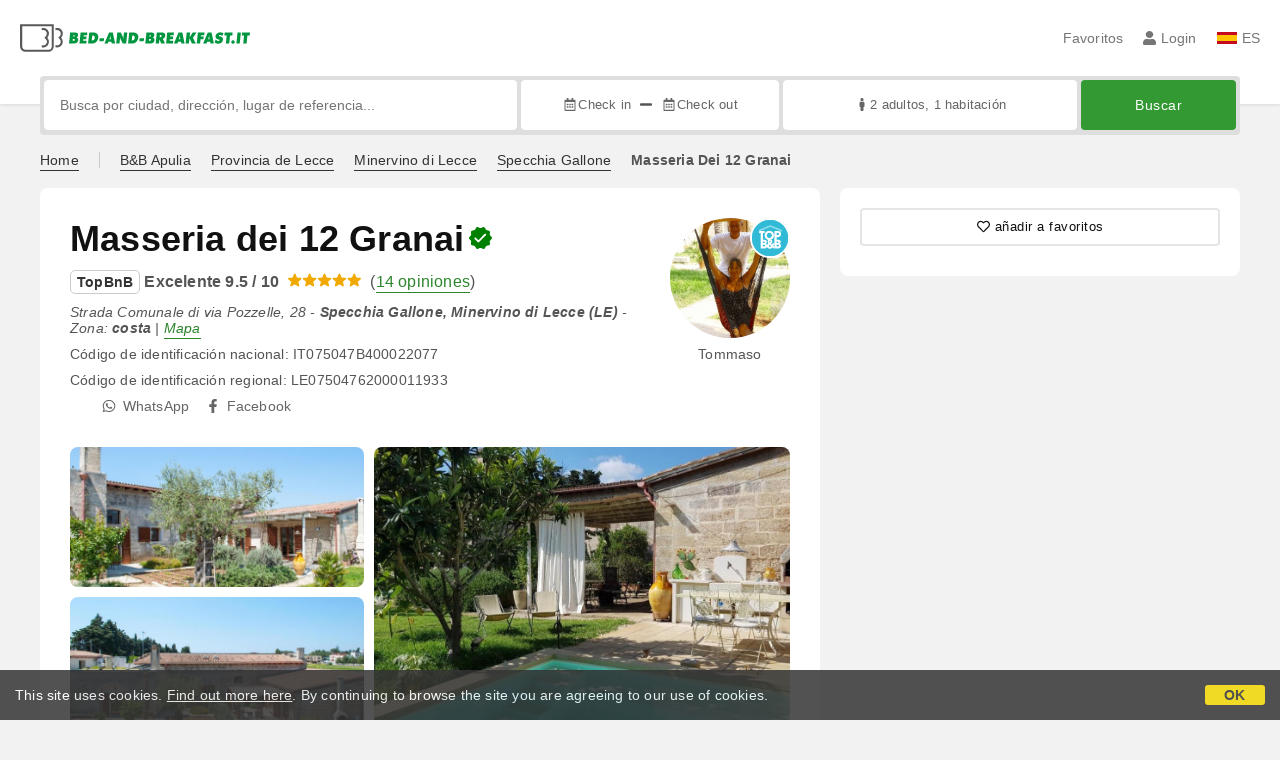

--- FILE ---
content_type: text/html;charset=UTF-8
request_url: https://www.bed-and-breakfast.it/es/apulia/masseria-dei-granai-specchia-gallone/18233
body_size: 156550
content:


<!DOCTYPE html>
<html lang="es"><!-- InstanceBegin template="/Templates/generica-bbit.dwt.cfm" codeOutsideHTMLIsLocked="false" -->
<head>
<meta charset="windows-1252">
<meta name="viewport" content="width=device-width, initial-scale=1.0">

    <link rel="alternate" hreflang="it" href="https://www.bed-and-breakfast.it/it/puglia/masseria-dei-granai-specchia-gallone/18233">
    <link rel="alternate" hreflang="en" href="https://www.bed-and-breakfast.it/en/apulia/masseria-dei-granai-specchia-gallone/18233">
    <link rel="alternate" hreflang="fr" href="https://www.bed-and-breakfast.it/fr/pouilles/masseria-dei-granai-specchia-gallone/18233">
    <link rel="alternate" hreflang="de" href="https://www.bed-and-breakfast.it/de/apulien/masseria-dei-granai-specchia-gallone/18233">
    <link rel="alternate" hreflang="es" href="https://www.bed-and-breakfast.it/es/apulia/masseria-dei-granai-specchia-gallone/18233">
	<link rel="alternate" hreflang="x-default" href="https://www.bed-and-breakfast.it/en/apulia/masseria-dei-granai-specchia-gallone/18233">
    
<link rel="canonical" href="https://www.bed-and-breakfast.it/es/apulia/masseria-dei-granai-specchia-gallone/18233"> 
<!-- InstanceBeginEditable name="doctitle" -->
<title>B&amp;B Masseria dei 12 Granai, Specchia Gallone - Minervino di Lecce: Precios sin comisiones</title>


	<meta property="og:site_name" content="Bed-and-breakfast.it">
	<meta property="og:title" content="B&amp;B Masseria dei 12 Granai">
	<meta property="og:type" content="article">
	
		<meta property="og:image" content="https://dhqbz5vfue3y3.cloudfront.net/fotobbit/18233/4/z_20230730_02552932_5734402.jpg?rfh=1">    
	
	<meta property="og:description" content=" En el corazón del Salento, en el interior de Otranto, cerca del mar.

El Bed and Breakfast La Masseria 12 granai es una construcción fortificada del siglo XVIII, situada en el campo a pocos minutos a pie de Minervino di Lecce, a 7 km del mar y a solo 15 minutos de Otranto. Dispone de una piscina d...">
    
    <script type="application/ld+json">
	{"@context":"http://schema.org","@type":"BedAndBreakfast","name":"Masseria dei 12 Granai","url":"https://www.bed-and-breakfast.it/es/apulia/masseria-dei-granai-specchia-gallone/18233","image":["https://dhqbz5vfue3y3.cloudfront.net/fotobbit/18233/4/z_20230730_02552932_5734402.jpg?rfh=1","https://dhqbz5vfue3y3.cloudfront.net/fotobbit/18233/4/z_20230730_025527589_0545961.jpg?rfh=1","https://dhqbz5vfue3y3.cloudfront.net/fotobbit/18233/4/z_20230730_0255299_7243279.jpg?rfh=1","https://dhqbz5vfue3y3.cloudfront.net/fotobbit/18233/4/z_20230730_025529888_4627654.jpg?rfh=1","https://dhqbz5vfue3y3.cloudfront.net/fotobbit/18233/4/z_20230730_02552922_0753442.jpg?rfh=1","https://dhqbz5vfue3y3.cloudfront.net/fotobbit/18233/4/z_20230730_025617913_4358769.jpg?rfh=1","https://dhqbz5vfue3y3.cloudfront.net/fotobbit/18233/4/z_20230730_025527543_0224724.jpg?rfh=1","https://dhqbz5vfue3y3.cloudfront.net/fotobbit/18233/4/z_20230730_025527643_6191012.jpg?rfh=1","https://dhqbz5vfue3y3.cloudfront.net/fotobbit/18233/4/z_20230730_025529934_8066535.jpg?rfh=1","https://dhqbz5vfue3y3.cloudfront.net/fotobbit/18233/4/z_20230730_025529947_8368558.jpg?rfh=1","https://dhqbz5vfue3y3.cloudfront.net/fotobbit/18233/4/z_20230730_025529979_1894410.jpg?rfh=1","https://dhqbz5vfue3y3.cloudfront.net/fotobbit/18233/4/z_20230730_02553036_7688747.jpg?rfh=1","https://dhqbz5vfue3y3.cloudfront.net/fotobbit/18233/4/z_20230730_025949971_9275859.jpg?rfh=1","https://dhqbz5vfue3y3.cloudfront.net/fotobbit/18233/4/z_20230730_025700727_5026524.jpg?rfh=1","https://dhqbz5vfue3y3.cloudfront.net/fotobbit/18233/4/z_20230730_025700752_9105209.jpg?rfh=1","https://dhqbz5vfue3y3.cloudfront.net/fotobbit/18233/4/z_20230730_025700805_5860486.jpg?rfh=1","https://dhqbz5vfue3y3.cloudfront.net/fotobbit/18233/4/z_20230730_025700815_5251958.jpg?rfh=1","https://dhqbz5vfue3y3.cloudfront.net/fotobbit/18233/4/z_20230730_025700877_6108517.jpg?rfh=1","https://dhqbz5vfue3y3.cloudfront.net/fotobbit/18233/4/z_20230730_025700900_0465871.jpg?rfh=1","https://dhqbz5vfue3y3.cloudfront.net/fotobbit/18233/4/z_20230730_025700935_9340680.jpg?rfh=1","https://dhqbz5vfue3y3.cloudfront.net/fotobbit/18233/4/z_20230730_025701121_4608545.jpg?rfh=1","https://dhqbz5vfue3y3.cloudfront.net/fotobbit/18233/4/z_20230730_025701136_3001345.jpg?rfh=1","https://dhqbz5vfue3y3.cloudfront.net/fotobbit/18233/4/z_20230730_02570185_2898038.jpg?rfh=1","https://dhqbz5vfue3y3.cloudfront.net/fotobbit/18233/4/z_20230730_025916648_0740280.jpg?rfh=1","https://dhqbz5vfue3y3.cloudfront.net/fotobbit/18233/4/z_20230730_025916742_0762656.jpg?rfh=1","https://dhqbz5vfue3y3.cloudfront.net/fotobbit/18233/4/z_20230730_025916718_6171112.jpg?rfh=1","https://dhqbz5vfue3y3.cloudfront.net/fotobbit/18233/4/z_20230730_025916612_8863795.jpg?rfh=1"],"description":"En el corazón del Salento, en el interior de Otranto, cerca del mar.\r\n\r\nEl Bed and Breakfast La Masseria 12 granai es una construcción fortificada del siglo XVIII, situada en el campo a pocos minutos a pie de Minervino di Lecce, a 7 km del mar y a solo 15 minutos de Otranto. Dispone de una piscina d...","priceRange":"Precios para los próximos días desde € 100 la noche.","aggregateRating":{"@type":"AggregateRating","reviewCount":14,"ratingValue":9.5,"bestRating":10},"address":{"@type":"PostalAddress","addressLocality":"Strada Comunale di via Pozzelle, 28","postalCode":"73027","streetAddress":"Strada Comunale di via Pozzelle, 28, 73027 Minervino di Lecce, Italia","addressRegion":"Apulia","addressCountry":"IT"},"geo":{"@type":"GeoCoordinates","latitude":"40.0871358998700270","longitude":"18.4186179522078000"}}
	</script>

	
<!-- InstanceEndEditable -->

<!--Favicon-->
<link rel="apple-touch-icon" sizes="57x57" href="/apple-touch-icon-57x57.png?v=jwwM66Xggg">
<link rel="apple-touch-icon" sizes="60x60" href="/apple-touch-icon-60x60.png?v=jwwM66Xggg">
<link rel="apple-touch-icon" sizes="72x72" href="/apple-touch-icon-72x72.png?v=jwwM66Xggg">
<link rel="apple-touch-icon" sizes="76x76" href="/apple-touch-icon-76x76.png?v=jwwM66Xggg">
<link rel="apple-touch-icon" sizes="114x114" href="/apple-touch-icon-114x114.png?v=jwwM66Xggg">
<link rel="apple-touch-icon" sizes="120x120" href="/apple-touch-icon-120x120.png?v=jwwM66Xggg">
<link rel="apple-touch-icon" sizes="144x144" href="/apple-touch-icon-144x144.png?v=jwwM66Xggg">
<link rel="apple-touch-icon" sizes="152x152" href="/apple-touch-icon-152x152.png?v=jwwM66Xggg">
<link rel="apple-touch-icon" sizes="180x180" href="/apple-touch-icon-180x180.png?v=jwwM66Xggg">
<link rel="icon" type="image/png" href="/favicon-32x32.png?v=jwwM66Xggg" sizes="32x32">
<link rel="icon" type="image/png" href="/android-chrome-192x192.png?v=jwwM66Xggg" sizes="192x192">
<link rel="icon" type="image/png" href="/favicon-96x96.png?v=jwwM66Xggg" sizes="96x96">
<link rel="icon" type="image/png" href="/favicon-16x16.png?v=jwwM66Xggg" sizes="16x16">

<link rel="shortcut icon" href="/favicon.ico?v=jwwM66Xggg">
<meta name="apple-mobile-web-app-title" content="Bed and Breakfast">
<meta name="application-name" content="Bed and Breakfast">
<meta name="msapplication-TileColor" content="#393">
<meta name="msapplication-TileImage" content="/mstile-144x144.png?v=jwwM66Xggg">
<meta name="theme-color" content="#ffffff"> 
	<meta name="description" content="Descubre el Bed and Breakfast La Masseria 12 Granai en Specchia Gallone, en el coraz&oacute;n de Salento. A solo 7 km del mar, esta hist&oacute;rica casa del siglo XVIII ofrece una piscina relajante y c&oacute;modas habitaciones con vistas al jard&iacute;n. &iexcl;La base perfecta para explorar Salento&#x21;">


        
        <script>
            
            var varlinguaConfig = {
                lingua : "es",
                provenienza : "bbit"
            };
            
            
            var baseConfig = {
                globalVersion : 3
            };

            
            var vldConfig = {
                lingua : "es",
                extraOffset : true
            };
        
            
            var lgnConfig = {
                idsito : "bbit",
                lingua : "es",
                locale : "es_ES",
                initEmail : "",
                cookiePolicyOk : false, 
                urlRedirect : "/utenti/",
                urlRegister : "/es/register",
                linkArGestore : true,				
                fbAppId : "378693945515592",
                appleLoginEnabled : true,
                appleRedirectURI : "https://www.bed-and-breakfast.it/login",
                appleNonce : "624F82CA-C368-3DDE-D3EB2FA0414CA10E",
                googleLoginEnabled : true,
                ovModaleVersion : 3
            };
        
            
            var dpConf = {
                lingua : "es",
                colore : "green"
            };
        </script>

    
    
        

        
        <script>
            
            let jsClass = document.getElementsByTagName('html')[0].className;
            
            jsClass += jsClass.trim() === "" ? "js" : " js";
            document.getElementsByTagName('html')[0].className = jsClass;
        </script>	

        
        <script defer src="https://d117yjdt0789wg.cloudfront.net/CDN2/font-awesome/v5.15.4-free/js/all.min.js"></script>

        
        

        

        

        <link href="https://d117yjdt0789wg.cloudfront.net/CDN/grunt/base-global-v3.min.css?rfh=bb32463" rel="stylesheet" type="text/css">
        <script src="https://d117yjdt0789wg.cloudfront.net/CDN/grunt/base-global-v3.min.js?rfh=bb32463"></script>

            

    
    
            

        
        <link href="https://d117yjdt0789wg.cloudfront.net/CDN2/global/style.global-v3-override-bbit.min.css?rfh=bb32463" rel="stylesheet" type="text/css">

        
        <script src="https://d117yjdt0789wg.cloudfront.net/CDN/jquery-ui-1.12.1.custom/i18n/datepicker-es.min.js"></script>

        
        
        
        
            <script>
                $(document).ready(function(){
                    cookiePolicy_barra();
                });
            </script>
        

        
        
        

        <script>
            
            
                var utConfig = {
                    lingua : "es",
                    applicationEnvironment : "production",
                    isHttps : true,
                    isMobile : false
                };
            
            
            
            var rrpConfig = {
                
                    
                    idStruttura : 18233,
                    tipoStruttura : "bbit",
                
                
                tipoRrp : "pagina",
                provenienza : "bbit",
                isFromApp : false,
                cookieId : "bbit945109963195175653es", 
                arGestore : 0, 
                arPm : 0, 
                utmSource : "",
                utmRoomId : 0,
                utmRateId : "",
                refId : "",
                
                
                
                    
                    hasUserLogin : true, 
                    
                    initCerca : {
                        safeCheckIn : "", 
                        safeCheckOut : "", 
                        camere : 1,
                        adulti : 2,
                        bambini : 0,
                        etaBambini : "",
                        animali : 0,
                        numeroPersone : 2,
                        numeroNotti : 1
                    },
                    
                    initFormRichiesta : {
                        autoStart : false,
                        isModal : true
                    },
                
                    initFormCamere : {
                        autoStart : true,
                        isModal : false,
                        fixScrollType : "sidebar-ext",
                        urlAction : "/es/booking/apulia/masseria-dei-granai-specchia-gallone/18233",
                        testMode : 0,
                        highlightRoom : 0,
                        categoryOptions : "none",
                        arrayInitUnitaCamere : [] 
                    },
                
            };

        </script>

        
        
        

        
                <script src="https://d117yjdt0789wg.cloudfront.net/CDN/grunt/cdn3-utility.min.js?rfh=bb32463"></script>
            
                <script src="https://d117yjdt0789wg.cloudfront.net/CDN/grunt/cdn3-utility-country-info.min.js?rfh=bb32463"></script>
            
            <link href="https://d117yjdt0789wg.cloudfront.net/CDN/grunt/rrp4.min.css?rfh=bb32463" rel="stylesheet" type="text/css">
            <script src="https://d117yjdt0789wg.cloudfront.net/CDN/grunt/rrp4-language-es.min.js?rfh=bb32463"></script>
            <script src="https://d117yjdt0789wg.cloudfront.net/CDN/grunt/rrp4-general.min.js?rfh=bb32463"></script>
            
            <link rel="stylesheet" href="https://d117yjdt0789wg.cloudfront.net/CDN/jquery.fancybox_v3/jquery.fancybox.min.css?rfh=bb32463" type="text/css" media="screen">
            <script type="text/javascript" src="https://d117yjdt0789wg.cloudfront.net/CDN/jquery.fancybox_v3/jquery.fancybox.min.js?rfh=bb32463"></script>
            <script type="text/javascript">
                
                function initFancyboxCaption() {
                    
                    $(".ssw-ext-slideshow-container > a, .ssw-masonry-item > a.ssw-ext-slideshow-link, .slfoto-ext-slideshow-container > a, .slfoto-masonry-item > a.slfoto-ext-slideshow-link, .rrp-camere-categoria-foto > a, a.js-foto-colazione-link, .rrp-foto-struttura-wl > a").fancybox({
                        caption : function(instance, item) {
                            if (typeof $(this).data('extcaption') !== 'undefined') {
                                return $(this).data('extcaption');
                            } else {
                                return "";
                            }
                        }
                    });
                }
                // ready DOM
                $(document).ready(function() {
                    
                    
                    $(document).on("click", ".rrp-camere-categoria-ico a, a.js-rrp-apri-foto-struttura-wl", function(){
                        
                        $("a[data-fancybox=" + $(this).data('idgruppo') + "]").first().trigger("click");
                        return false;
                    });

                    
                    initFancyboxCaption();

                });
            </script>
        
                
                
                <script>
                    var sswConfig = {
                        arrayListaSlideshow : [{"idDiv":"slideshow_bbit18233","nomeBeb":"Masseria dei 12 Granai","foto":[{"urlThumb":"https://dhqbz5vfue3y3.cloudfront.net/fotobbit/18233/4/z_20230730_02552932_5734402.jpg?rfh=1&amp;size=md","urlThumbXs":"https://dhqbz5vfue3y3.cloudfront.net/fotobbit/18233/4/z_20230730_02552932_5734402.jpg?rfh=1&amp;size=xs","sitowebEsterno":"","width":1200,"id":18233,"height":674,"idcategoria":4,"descrizione":"","url":"https://dhqbz5vfue3y3.cloudfront.net/fotobbit/18233/4/z_20230730_02552932_5734402.jpg?rfh=1","nomefile":"z_20230730_02552932_5734402.jpg"},{"urlThumb":"https://dhqbz5vfue3y3.cloudfront.net/fotobbit/18233/4/z_20230730_025527589_0545961.jpg?rfh=1&amp;size=md","urlThumbXs":"https://dhqbz5vfue3y3.cloudfront.net/fotobbit/18233/4/z_20230730_025527589_0545961.jpg?rfh=1&amp;size=xs","sitowebEsterno":"","width":1200,"id":18233,"height":802,"idcategoria":4,"descrizione":"","url":"https://dhqbz5vfue3y3.cloudfront.net/fotobbit/18233/4/z_20230730_025527589_0545961.jpg?rfh=1","nomefile":"z_20230730_025527589_0545961.jpg"},{"urlThumb":"https://dhqbz5vfue3y3.cloudfront.net/fotobbit/18233/4/z_20230730_0255299_7243279.jpg?rfh=1&amp;size=md","urlThumbXs":"https://dhqbz5vfue3y3.cloudfront.net/fotobbit/18233/4/z_20230730_0255299_7243279.jpg?rfh=1&amp;size=xs","sitowebEsterno":"","width":1200,"id":18233,"height":803,"idcategoria":4,"descrizione":"","url":"https://dhqbz5vfue3y3.cloudfront.net/fotobbit/18233/4/z_20230730_0255299_7243279.jpg?rfh=1","nomefile":"z_20230730_0255299_7243279.jpg"},{"urlThumb":"https://dhqbz5vfue3y3.cloudfront.net/fotobbit/18233/4/z_20230730_025529888_4627654.jpg?rfh=1&amp;size=md","urlThumbXs":"https://dhqbz5vfue3y3.cloudfront.net/fotobbit/18233/4/z_20230730_025529888_4627654.jpg?rfh=1&amp;size=xs","sitowebEsterno":"","width":1200,"id":18233,"height":802,"idcategoria":4,"descrizione":"","url":"https://dhqbz5vfue3y3.cloudfront.net/fotobbit/18233/4/z_20230730_025529888_4627654.jpg?rfh=1","nomefile":"z_20230730_025529888_4627654.jpg"},{"urlThumb":"https://dhqbz5vfue3y3.cloudfront.net/fotobbit/18233/4/z_20230730_02552922_0753442.jpg?rfh=1&amp;size=md","urlThumbXs":"https://dhqbz5vfue3y3.cloudfront.net/fotobbit/18233/4/z_20230730_02552922_0753442.jpg?rfh=1&amp;size=xs","sitowebEsterno":"","width":1200,"id":18233,"height":803,"idcategoria":4,"descrizione":"","url":"https://dhqbz5vfue3y3.cloudfront.net/fotobbit/18233/4/z_20230730_02552922_0753442.jpg?rfh=1","nomefile":"z_20230730_02552922_0753442.jpg"},{"urlThumb":"https://dhqbz5vfue3y3.cloudfront.net/fotobbit/18233/4/z_20230730_025617913_4358769.jpg?rfh=1&amp;size=md","urlThumbXs":"https://dhqbz5vfue3y3.cloudfront.net/fotobbit/18233/4/z_20230730_025617913_4358769.jpg?rfh=1&amp;size=xs","sitowebEsterno":"","width":1200,"id":18233,"height":900,"idcategoria":4,"descrizione":"","url":"https://dhqbz5vfue3y3.cloudfront.net/fotobbit/18233/4/z_20230730_025617913_4358769.jpg?rfh=1","nomefile":"z_20230730_025617913_4358769.jpg"},{"urlThumb":"https://dhqbz5vfue3y3.cloudfront.net/fotobbit/18233/4/z_20230730_025527543_0224724.jpg?rfh=1&amp;size=md","urlThumbXs":"https://dhqbz5vfue3y3.cloudfront.net/fotobbit/18233/4/z_20230730_025527543_0224724.jpg?rfh=1&amp;size=xs","sitowebEsterno":"","width":1200,"id":18233,"height":802,"idcategoria":4,"descrizione":"","url":"https://dhqbz5vfue3y3.cloudfront.net/fotobbit/18233/4/z_20230730_025527543_0224724.jpg?rfh=1","nomefile":"z_20230730_025527543_0224724.jpg"},{"urlThumb":"https://dhqbz5vfue3y3.cloudfront.net/fotobbit/18233/4/z_20230730_025527643_6191012.jpg?rfh=1&amp;size=md","urlThumbXs":"https://dhqbz5vfue3y3.cloudfront.net/fotobbit/18233/4/z_20230730_025527643_6191012.jpg?rfh=1&amp;size=xs","sitowebEsterno":"","width":1200,"id":18233,"height":675,"idcategoria":4,"descrizione":"","url":"https://dhqbz5vfue3y3.cloudfront.net/fotobbit/18233/4/z_20230730_025527643_6191012.jpg?rfh=1","nomefile":"z_20230730_025527643_6191012.jpg"},{"urlThumb":"https://dhqbz5vfue3y3.cloudfront.net/fotobbit/18233/4/z_20230730_025529934_8066535.jpg?rfh=1&amp;size=md","urlThumbXs":"https://dhqbz5vfue3y3.cloudfront.net/fotobbit/18233/4/z_20230730_025529934_8066535.jpg?rfh=1&amp;size=xs","sitowebEsterno":"","width":1200,"id":18233,"height":802,"idcategoria":4,"descrizione":"","url":"https://dhqbz5vfue3y3.cloudfront.net/fotobbit/18233/4/z_20230730_025529934_8066535.jpg?rfh=1","nomefile":"z_20230730_025529934_8066535.jpg"},{"urlThumb":"https://dhqbz5vfue3y3.cloudfront.net/fotobbit/18233/4/z_20230730_025529947_8368558.jpg?rfh=1&amp;size=md","urlThumbXs":"https://dhqbz5vfue3y3.cloudfront.net/fotobbit/18233/4/z_20230730_025529947_8368558.jpg?rfh=1&amp;size=xs","sitowebEsterno":"","width":1200,"id":18233,"height":900,"idcategoria":4,"descrizione":"","url":"https://dhqbz5vfue3y3.cloudfront.net/fotobbit/18233/4/z_20230730_025529947_8368558.jpg?rfh=1","nomefile":"z_20230730_025529947_8368558.jpg"},{"urlThumb":"https://dhqbz5vfue3y3.cloudfront.net/fotobbit/18233/4/z_20230730_025529979_1894410.jpg?rfh=1&amp;size=md","urlThumbXs":"https://dhqbz5vfue3y3.cloudfront.net/fotobbit/18233/4/z_20230730_025529979_1894410.jpg?rfh=1&amp;size=xs","sitowebEsterno":"","width":1200,"id":18233,"height":900,"idcategoria":4,"descrizione":"","url":"https://dhqbz5vfue3y3.cloudfront.net/fotobbit/18233/4/z_20230730_025529979_1894410.jpg?rfh=1","nomefile":"z_20230730_025529979_1894410.jpg"},{"urlThumb":"https://dhqbz5vfue3y3.cloudfront.net/fotobbit/18233/4/z_20230730_02553036_7688747.jpg?rfh=1&amp;size=md","urlThumbXs":"https://dhqbz5vfue3y3.cloudfront.net/fotobbit/18233/4/z_20230730_02553036_7688747.jpg?rfh=1&amp;size=xs","sitowebEsterno":"","width":1200,"id":18233,"height":1200,"idcategoria":4,"descrizione":"","url":"https://dhqbz5vfue3y3.cloudfront.net/fotobbit/18233/4/z_20230730_02553036_7688747.jpg?rfh=1","nomefile":"z_20230730_02553036_7688747.jpg"},{"urlThumb":"https://dhqbz5vfue3y3.cloudfront.net/fotobbit/18233/4/z_20230730_025949971_9275859.jpg?rfh=1&amp;size=md","urlThumbXs":"https://dhqbz5vfue3y3.cloudfront.net/fotobbit/18233/4/z_20230730_025949971_9275859.jpg?rfh=1&amp;size=xs","sitowebEsterno":"","width":1200,"id":18233,"height":803,"idcategoria":4,"descrizione":"","url":"https://dhqbz5vfue3y3.cloudfront.net/fotobbit/18233/4/z_20230730_025949971_9275859.jpg?rfh=1","nomefile":"z_20230730_025949971_9275859.jpg"},{"urlThumb":"https://dhqbz5vfue3y3.cloudfront.net/fotobbit/18233/4/z_20230730_025700727_5026524.jpg?rfh=1&amp;size=md","urlThumbXs":"https://dhqbz5vfue3y3.cloudfront.net/fotobbit/18233/4/z_20230730_025700727_5026524.jpg?rfh=1&amp;size=xs","sitowebEsterno":"","width":1200,"id":18233,"height":803,"idcategoria":4,"descrizione":"","url":"https://dhqbz5vfue3y3.cloudfront.net/fotobbit/18233/4/z_20230730_025700727_5026524.jpg?rfh=1","nomefile":"z_20230730_025700727_5026524.jpg"},{"urlThumb":"https://dhqbz5vfue3y3.cloudfront.net/fotobbit/18233/4/z_20230730_025700752_9105209.jpg?rfh=1&amp;size=md","urlThumbXs":"https://dhqbz5vfue3y3.cloudfront.net/fotobbit/18233/4/z_20230730_025700752_9105209.jpg?rfh=1&amp;size=xs","sitowebEsterno":"","width":1200,"id":18233,"height":900,"idcategoria":4,"descrizione":"","url":"https://dhqbz5vfue3y3.cloudfront.net/fotobbit/18233/4/z_20230730_025700752_9105209.jpg?rfh=1","nomefile":"z_20230730_025700752_9105209.jpg"},{"urlThumb":"https://dhqbz5vfue3y3.cloudfront.net/fotobbit/18233/4/z_20230730_025700805_5860486.jpg?rfh=1&amp;size=md","urlThumbXs":"https://dhqbz5vfue3y3.cloudfront.net/fotobbit/18233/4/z_20230730_025700805_5860486.jpg?rfh=1&amp;size=xs","sitowebEsterno":"","width":1200,"id":18233,"height":900,"idcategoria":4,"descrizione":"","url":"https://dhqbz5vfue3y3.cloudfront.net/fotobbit/18233/4/z_20230730_025700805_5860486.jpg?rfh=1","nomefile":"z_20230730_025700805_5860486.jpg"},{"urlThumb":"https://dhqbz5vfue3y3.cloudfront.net/fotobbit/18233/4/z_20230730_025700815_5251958.jpg?rfh=1&amp;size=md","urlThumbXs":"https://dhqbz5vfue3y3.cloudfront.net/fotobbit/18233/4/z_20230730_025700815_5251958.jpg?rfh=1&amp;size=xs","sitowebEsterno":"","width":1200,"id":18233,"height":809,"idcategoria":4,"descrizione":"","url":"https://dhqbz5vfue3y3.cloudfront.net/fotobbit/18233/4/z_20230730_025700815_5251958.jpg?rfh=1","nomefile":"z_20230730_025700815_5251958.jpg"},{"urlThumb":"https://dhqbz5vfue3y3.cloudfront.net/fotobbit/18233/4/z_20230730_025700877_6108517.jpg?rfh=1&amp;size=md","urlThumbXs":"https://dhqbz5vfue3y3.cloudfront.net/fotobbit/18233/4/z_20230730_025700877_6108517.jpg?rfh=1&amp;size=xs","sitowebEsterno":"","width":1200,"id":18233,"height":900,"idcategoria":4,"descrizione":"","url":"https://dhqbz5vfue3y3.cloudfront.net/fotobbit/18233/4/z_20230730_025700877_6108517.jpg?rfh=1","nomefile":"z_20230730_025700877_6108517.jpg"},{"urlThumb":"https://dhqbz5vfue3y3.cloudfront.net/fotobbit/18233/4/z_20230730_025700900_0465871.jpg?rfh=1&amp;size=md","urlThumbXs":"https://dhqbz5vfue3y3.cloudfront.net/fotobbit/18233/4/z_20230730_025700900_0465871.jpg?rfh=1&amp;size=xs","sitowebEsterno":"","width":1200,"id":18233,"height":803,"idcategoria":4,"descrizione":"","url":"https://dhqbz5vfue3y3.cloudfront.net/fotobbit/18233/4/z_20230730_025700900_0465871.jpg?rfh=1","nomefile":"z_20230730_025700900_0465871.jpg"},{"urlThumb":"https://dhqbz5vfue3y3.cloudfront.net/fotobbit/18233/4/z_20230730_025700935_9340680.jpg?rfh=1&amp;size=md","urlThumbXs":"https://dhqbz5vfue3y3.cloudfront.net/fotobbit/18233/4/z_20230730_025700935_9340680.jpg?rfh=1&amp;size=xs","sitowebEsterno":"","width":1200,"id":18233,"height":900,"idcategoria":4,"descrizione":"","url":"https://dhqbz5vfue3y3.cloudfront.net/fotobbit/18233/4/z_20230730_025700935_9340680.jpg?rfh=1","nomefile":"z_20230730_025700935_9340680.jpg"},{"urlThumb":"https://dhqbz5vfue3y3.cloudfront.net/fotobbit/18233/4/z_20230730_025701121_4608545.jpg?rfh=1&amp;size=md","urlThumbXs":"https://dhqbz5vfue3y3.cloudfront.net/fotobbit/18233/4/z_20230730_025701121_4608545.jpg?rfh=1&amp;size=xs","sitowebEsterno":"","width":1200,"id":18233,"height":802,"idcategoria":4,"descrizione":"","url":"https://dhqbz5vfue3y3.cloudfront.net/fotobbit/18233/4/z_20230730_025701121_4608545.jpg?rfh=1","nomefile":"z_20230730_025701121_4608545.jpg"},{"urlThumb":"https://dhqbz5vfue3y3.cloudfront.net/fotobbit/18233/4/z_20230730_025701136_3001345.jpg?rfh=1&amp;size=md","urlThumbXs":"https://dhqbz5vfue3y3.cloudfront.net/fotobbit/18233/4/z_20230730_025701136_3001345.jpg?rfh=1&amp;size=xs","sitowebEsterno":"","width":1200,"id":18233,"height":802,"idcategoria":4,"descrizione":"","url":"https://dhqbz5vfue3y3.cloudfront.net/fotobbit/18233/4/z_20230730_025701136_3001345.jpg?rfh=1","nomefile":"z_20230730_025701136_3001345.jpg"},{"urlThumb":"https://dhqbz5vfue3y3.cloudfront.net/fotobbit/18233/4/z_20230730_02570185_2898038.jpg?rfh=1&amp;size=md","urlThumbXs":"https://dhqbz5vfue3y3.cloudfront.net/fotobbit/18233/4/z_20230730_02570185_2898038.jpg?rfh=1&amp;size=xs","sitowebEsterno":"","width":1200,"id":18233,"height":804,"idcategoria":4,"descrizione":"","url":"https://dhqbz5vfue3y3.cloudfront.net/fotobbit/18233/4/z_20230730_02570185_2898038.jpg?rfh=1","nomefile":"z_20230730_02570185_2898038.jpg"},{"urlThumb":"https://dhqbz5vfue3y3.cloudfront.net/fotobbit/18233/4/z_20230730_025916648_0740280.jpg?rfh=1&amp;size=md","urlThumbXs":"https://dhqbz5vfue3y3.cloudfront.net/fotobbit/18233/4/z_20230730_025916648_0740280.jpg?rfh=1&amp;size=xs","sitowebEsterno":"","width":1200,"id":18233,"height":900,"idcategoria":4,"descrizione":"","url":"https://dhqbz5vfue3y3.cloudfront.net/fotobbit/18233/4/z_20230730_025916648_0740280.jpg?rfh=1","nomefile":"z_20230730_025916648_0740280.jpg"},{"urlThumb":"https://dhqbz5vfue3y3.cloudfront.net/fotobbit/18233/4/z_20230730_025916742_0762656.jpg?rfh=1&amp;size=md","urlThumbXs":"https://dhqbz5vfue3y3.cloudfront.net/fotobbit/18233/4/z_20230730_025916742_0762656.jpg?rfh=1&amp;size=xs","sitowebEsterno":"","width":1200,"id":18233,"height":900,"idcategoria":4,"descrizione":"","url":"https://dhqbz5vfue3y3.cloudfront.net/fotobbit/18233/4/z_20230730_025916742_0762656.jpg?rfh=1","nomefile":"z_20230730_025916742_0762656.jpg"},{"urlThumb":"https://dhqbz5vfue3y3.cloudfront.net/fotobbit/18233/4/z_20230730_025916718_6171112.jpg?rfh=1&amp;size=md","urlThumbXs":"https://dhqbz5vfue3y3.cloudfront.net/fotobbit/18233/4/z_20230730_025916718_6171112.jpg?rfh=1&amp;size=xs","sitowebEsterno":"","width":1200,"id":18233,"height":900,"idcategoria":4,"descrizione":"","url":"https://dhqbz5vfue3y3.cloudfront.net/fotobbit/18233/4/z_20230730_025916718_6171112.jpg?rfh=1","nomefile":"z_20230730_025916718_6171112.jpg"},{"urlThumb":"https://dhqbz5vfue3y3.cloudfront.net/fotobbit/18233/4/z_20230730_025916612_8863795.jpg?rfh=1&amp;size=md","urlThumbXs":"https://dhqbz5vfue3y3.cloudfront.net/fotobbit/18233/4/z_20230730_025916612_8863795.jpg?rfh=1&amp;size=xs","sitowebEsterno":"","width":1200,"id":18233,"height":803,"idcategoria":4,"descrizione":"","url":"https://dhqbz5vfue3y3.cloudfront.net/fotobbit/18233/4/z_20230730_025916612_8863795.jpg?rfh=1","nomefile":"z_20230730_025916612_8863795.jpg"}]}],
                        lingua : "es",
                        fontAwesomeVersion : 5
                    };
                </script>

                
                <script src="https://d117yjdt0789wg.cloudfront.net/CDN/masonry/masonry.pkgd.min.js?rfh=bb32463"></script>
                
                <script src="https://d117yjdt0789wg.cloudfront.net/CDN2/jquery.slideshow/slideshow_v4.min.js?rfh=bb32463"></script>
                <link rel="stylesheet" href="https://d117yjdt0789wg.cloudfront.net/CDN2/jquery.slideshow/slideshow_v4.min.css?rfh=bb32463" type="text/css">

                
                    
                    
                    <script>
                        $(document).ready(function(){	
                            sswInit({
                                crop : false,
                                navigation : "thumb-anim",
                                showCounter : true,
                                mediaquery : 970,
                                showMobileSlideshowOnMediaquery : 970
                            });
                        });
                    </script>

                
                    <link href="https://d117yjdt0789wg.cloudfront.net/CDN/jquery.testo_espandibile/testo_espandibile.min.css?rfh=bb32463" rel="stylesheet">
                    <script src="https://d117yjdt0789wg.cloudfront.net/CDN/jquery.testo_espandibile/testo_espandibile.min.js?rfh=bb32463"></script>
                
                        <script src="https://d117yjdt0789wg.cloudfront.net/CDN/grunt/cdn3-utility-tooltip.min.js?rfh=bb32463"></script>
                    
            
            
            <script>
                
                var pushConfig = {
                    lingua : "es",
                    nomePagina : "pagina_ur.cfm",
                    initWebSocket : false,
                    tipoMenuNotifiche : "mn" 
                };
            </script>
            <script src="https://d117yjdt0789wg.cloudfront.net/CDN2/rrp3/notifiche/utenti_notifiche_push.min.js?rfh=bb32463" type="text/javascript"></script>
            
            
            

    <!-- Google Tag Manager -->
    <script>(function(w,d,s,l,i){w[l]=w[l]||[];w[l].push({'gtm.start':
    new Date().getTime(),event:'gtm.js'});var f=d.getElementsByTagName(s)[0],
    j=d.createElement(s),dl=l!='dataLayer'?'&l='+l:'';j.async=true;j.src=
    'https://www.googletagmanager.com/gtm.js?id='+i+dl;f.parentNode.insertBefore(j,f);
    })(window,document,'script','dataLayer','GTM-5C42Z7C');</script>
    <!-- End Google Tag Manager --> 
                <!-- Global site tag (gtag.js) - Google Analytics -->
                <script async src="https://www.googletagmanager.com/gtag/js?id=G-9ELB5WSXRQ"></script>
                <script>
                    window.dataLayer = window.dataLayer || [];
                    function gtag(){dataLayer.push(arguments);}
                    gtag('js', new Date());
                    
                    
                    gtag('config', 'G-9ELB5WSXRQ');
                    
                    
                        
                        gtag('config', 'AW-1071428987');
                    

                </script>
             
<!-- InstanceBeginEditable name="head" -->

	
	
    <link rel="amphtml" href="https://www.bed-and-breakfast.it/es/amp/apulia/masseria-dei-granai-specchia-gallone/18233">

<!-- InstanceEndEditable -->
</head>

<body class="body-pagina-default-bbit header-default-cerca">
	
    
    

<!-- Google Tag Manager (noscript) -->
<noscript><iframe src="https://www.googletagmanager.com/ns.html?id=GTM-5C42Z7C" height="0" width="0" style="display:none;visibility:hidden"></iframe></noscript>
<!-- End Google Tag Manager (noscript) --> 

    	
		
        
        <header>

            <div class="header-row-1">
                
                
                <div class="header-logo">
                    <a href="/es/"> <img src="[data-uri]" alt="Bed-and-breakfast.it"></a>
                </div>

                
                <div class="header-nav">
                    <ul>
                        
                        <li class="header-preferiti">
                            <a href="/es/preferiti">Favoritos</a>
                        </li>
                        
                        
                        <li>
                            
                            
                            
                            <div class="lgn-box-login nowrap" data-boxtype="menutoponlylogindouble"><i class="fas fa-circle-notch fa-spin fa-fw"></i></div>
                        </li>
                        
                        
                        
                        
                        
                        <li class="lgn-show-on-login-block">
                            <div class="lgn-box-notifiche"><i class="fas fa-circle-notch fa-spin fa-fw"></i></div>
                        </li>
                        
                        
                                                
                        
                        
                        <li class="header-lingua">
                            <a href="#barra-lingua" class="js-ov-apri"><span class="ico-lingua-es"></span> ES</a>
                        </li>
                        
                        
                        

                        
                        <li class="header-sandwich"><a href="#msMainMenu" class="js-ov-apri" aria-label="Menu"><i class="fas fa-bars fa-lg"></i></a></li>
                        
                    </ul>
                </div>

            </div>

            
            

                <div class="frm-cerca-wrapper js-frm-cerca-wrapper">
                    
                    <div class="frm-cerca-preview js-frm-cerca-preview">
                        <div class="frm-cerca-preview-text">
                            <strong>&iquest;A donde quieres ir?</strong><br>
                            2 hu&eacute;spedes <strong>&middot;</strong> 1 habitaci&oacute;n
                        </div>
                    </div>
                    
                    <div class="frm-cerca-container js-frm-cerca-container">
                        



<form autocomplete="off" action="/cerca.cfm" class="frm-cerca-default js-fc-form-cerca">

	
    
    <div class="frm-cerca-localita">

       	
       	<div class="frm-cerca-label">&iquest;A donde quieres ir?</div>

        
        
        
        
        <input name="q" type="text" aria-label="Busca por ciudad, direcci&oacute;n, lugar de referencia..." class="input-base input-100" data-historysearch="1" placeholder="Busca por ciudad, direcci&oacute;n, lugar de referencia...">
        
        <div class="js-fc-autocomplete-loading"></div>
        
        <div class="js-fc-reset-input-q"></div>

    </div>

    
	<div class="frm-cerca-checkin-checkout">
    
    	
       	<div class="frm-cerca-label">Date</div>
    	
        
        <div class="frm-cerca-checkin-checkout-container">
        	
			
            <div class="frm-cerca-container-sx js-fc-datepicker-container-checkin">
            	<a href="#" class="js-fc-datepicker-link-checkin js-dp-open-link" 
                	data-idinput="dpcheckincerca_default" 
                    data-idotherlink="dpcheckoutcercalink_default" 
                    id="dpcheckincercalink_default">...</a>
                
                <input class="js-dp-open" type="hidden" name="checkin" value=""
                	id="dpcheckincerca_default"
                    data-selectday="" 
                    data-showmonth=""
                    data-mindate="2025-11-01"
                    data-maxdate="2027-11-01"
                    data-dptype="checkin"
                    data-idotherinput="dpcheckoutcerca_default"
                    data-showrange="true"
                    data-fixedcheckout="true"
                    placeholder="Check-in"
                    >
            </div>
			
			
            <div class="frm-cerca-container-center"><i class="fas fa-minus"></i></div>
			
			
            <div class="frm-cerca-container-dx js-fc-datepicker-container-checkout">
            	<a href="#" class="js-fc-datepicker-link-checkout js-dp-open-link" 
                	data-idinput="dpcheckoutcerca_default" 
                    data-idotherlink="dpcheckincercalink_default" 
                    id="dpcheckoutcercalink_default">...</a>
                
                <input class="js-dp-open" type="hidden" name="checkout" value=""
                	id="dpcheckoutcerca_default"
                    data-selectday="" 
                    data-showmonth=""
                    data-dptype="checkout"
                    data-idotherinput="dpcheckincerca_default"
                    placeholder="Check-out"
                    >
            </div>
            
            
	        <div class="frm-cerca-cancella-date js-fc-cancella-date"><a href="#" title="cancela fechas"><i class="fas fa-times fa-fw"></i><span>cancela fechas</span></a></div>

		</div>
        
    </div>
    
    
    <div class="frm-cerca-persone-camere">
    	
    	
       	<div class="frm-cerca-label">Hu&eacute;spedes y habitaciones</div>
        
    	<div class="frm-cerca-persone-camere-container js-fc-persone-camere-container">
        	<a href="#" class="js-fc-persone-camere-link">...</a>
            <div class="frm-cerca-freccia"><i class="fas fa-arrow-up"></i></div>
            <div class="frm-cerca-freccia-alt"><i class="fas fa-arrow-down"></i></div>
            
            <input type="hidden" name="numberpeople" value="2">
            <input type="hidden" name="children" value="">
			<input type="hidden" name="numberrooms" value="1">
            <input type="hidden" name="AnimaliAmmessi" value="0">
            <div class="box-scegli-persone-camere">
               
            </div>
		</div>
    </div>

    
    <input type="hidden" value="es" name="locale">

            
    

    
    <div class="frm-cerca-btn">
    	<button type="submit" name="Submit" class="btn-base btn-verde btn-block"> Buscar</button>
    </div>
    
    
    
    
    <div class="separatore"></div>
       
</form>


                    </div>
                </div>
            

        </header>

		
        

<div id="msMainMenu" class="ov-modale ov-modale-full js-ov-modale">

	<div class="border-base border-b-xxs border-dotted margin-b-lg padding-b-lg">
        <a href="#barra-lingua" class="mn-base mn-icona-sx js-ov-apri">
            <span class="mn-lingua-it"></span>
            ES | Cambia lingua
        </a>
    
        <a href="/es/preferiti" class="mn-base mn-icona-sx">
            <span class="mn-icona"><i class="fas fa-heart fa-fw"></i></span>
            Favoritos
        </a>
        
        <a href="/geolocation.cfm?lingua=es" class="mn-base mn-icona-sx">
            <span class="mn-icona"><i class="fas fa-location-arrow fa-fw"></i></span>
            encuentra alojamientos cerca de ti
        </a>
        
    </div>
    
    <div class="border-base border-b-xxs border-dotted margin-b-lg padding-b-lg">
        <a href="#modaleRegioniHome" class="mn-base js-ov-apri">Regiones</a>
        <a href="/es/italia" class="mn-base">Lugares tur&iacute;sticos</a>
        <a href="/es/punti-di-interesse" class="mn-base">Puntos de inter&eacute;s</a>
        <a href="/es/ofertas" class="mn-base">Ofertas</a>
        <a href="/es/lastminute" class="mn-base">Last Minute</a>
	</div>

    
    

		<div class="border-base border-b-xxs border-dotted margin-b-lg padding-b-lg">
            <a href="/es/especial/bb-day" class="mn-base"><strong>B&amp;B Day</strong><br><span>el primer fin de semana de marzo</span></a>
            <a href="/es/especial/semana-del-treque-en-italia" class="mn-base"><strong>La Semana del Trueque</strong><br><span>la tercera semana de noviembre</span></a>
            
            <a href="/es/especial/bb-card" class="mn-base"><strong>La B&amp;B Card</strong><br><span>obtener un m&iacute;nimo de 5% de descuento</span></a>
        </div>
        
    
		
             
		<div class="border-base border-b-xxs border-dotted margin-b-lg padding-b-lg">
		   
            <a href="/es/especiales" class="mn-base">Especiales</a>
            
            <a href="/es/punti-di-interesse" class="mn-base">Puntos de inter&eacute;s</a>
            
            
	        <a href="/es/bed-and-breakfast-europa" class="mn-base">B&amp;B Europa</a>
		</div>        
        

        
        <div>
	        <a href="/es/faq" class="mn-base">FAQ y contactos</a>
			
            <a href="/note-legali.cfm" target="_blank" class="mn-base">Avisos legales, Cookie Policy, Privacy</a>
            
        
			
            
              
            
		</div>  

                       

</div>

        <div id="msCentroNotifiche" class="ov-modale js-ov-modale">
			
            <div class="js-notifiche-box"><i class="fas fa-circle-notch fa-spin fa-fw"></i></div>
        </div>    
	
<div id="barra-lingua" class="ov-modale js-ov-modale">

	

	
    <a href="https://www.bed-and-breakfast.it/it/puglia/masseria-dei-granai-specchia-gallone/18233" class="mn-base mn-icona-sx border-base border-b-xxs border-dotted">
    	<span class="mn-lingua-it"></span>
        Italiano
	</a> 

    
    <a href="https://www.bed-and-breakfast.it/en/apulia/masseria-dei-granai-specchia-gallone/18233" class="mn-base mn-icona-sx border-base border-b-xxs border-dotted">
	    <span class="mn-lingua-en"></span>
    	English
	</a>
    
    
    <a href="https://www.bed-and-breakfast.it/fr/pouilles/masseria-dei-granai-specchia-gallone/18233" class="mn-base mn-icona-sx border-base border-b-xxs border-dotted">
    	<span class="mn-lingua-fr"></span>
    	Fran&ccedil;ais
	</a>
    
    
    <a href="https://www.bed-and-breakfast.it/de/apulien/masseria-dei-granai-specchia-gallone/18233" class="mn-base mn-icona-sx border-base border-b-xxs border-dotted">
    	<span class="mn-lingua-de"></span>
    	Deutsch
	</a>
    
    
    <a href="https://www.bed-and-breakfast.it/es/apulia/masseria-dei-granai-specchia-gallone/18233" class="mn-base mn-icona-sx">
	    <span class="mn-lingua-es"></span>
    	Espa&ntilde;ol
	</a>

</div>

    <section class="mediaquery-800-hide margin-t-md">
        <div class="wrapper-base wrapper-xl padding-lr-md">
            <div class="briciole">
                <ul>
                	
                	
                    <li class="briciole-separatore-dx"><a href="/es/" class="lnk-333 lnk-border-333 ">Home</a></li>       
					
                    
                    <li><a href="/es/region/apulia" class="lnk-333 lnk-border-333 ">B&amp;B Apulia</a></li>
            <li><a href="/es/provincia/lecce" class="lnk-333 lnk-border-333 ">Provincia de Lecce</a></li>
            <li><a href="/es/minervino-di-lecce" class="lnk-333 lnk-border-333 ">Minervino di Lecce</a></li>
            
                <li><a href="/es/minervino-di-lecce/arrabal/specchia-gallone" class="lnk-333 lnk-border-333 ">Specchia Gallone</a></li>
            
            <li><strong> Masseria Dei 12 Granai</strong></li> 
            
                </ul>
            </div>
        </div>
    </section>

    
    <main>
    <!-- InstanceBeginEditable name="contenuto" -->
        

            <section class="bg-grigio-1">

                <div class="layout-scheda-wrapper-esterno">
                    
                    <div class="layout-scheda-sx">
                    
                        
                        <section class="layout-scheda-testata">
                            <div class="bg-bianco padding-lg-md rounded-t">
                                            
    
	
    <div class="ss-contatti-ico">
    
    	
    	
            <div class="ss-contatti-ico-box">
                
                    
                    <div class="badge-container">
                        <div class="badge-img badge-img-40"><img src="/img/badge_topbnb.png" class="img-adatta-w-h img-adatta-block" alt="TopBnB"></div>
                         
            
        	<div class="margin-b-xxs"><div class="img-circolare-120 bg-img-cover" style="background-image: url(https://dhqbz5vfue3y3.cloudfront.net/fotobbit/18233/3/18233_gestore.gif?rfh=1);">
                        
                        <a href="https://dhqbz5vfue3y3.cloudfront.net/fotobbit/18233/3/18233_gestore.gif?rfh=1" class="fancybox-link" data-fancybox="fotoGestore_top"><img src="https://dhqbz5vfue3y3.cloudfront.net/fotobbit/18233/3/18233_gestore.gif?rfh=1" class="img_adatta_w_h" alt=""></a>
                    </div></div>
            
            	<div class="text-center">Tommaso</div>
            
                    </div>
                
            </div>
        

        
        <div class="flex-container flex-v-center margin-b-xs">
            <div class="flex-item-0">
                <h1 class="margin-reset">
                    Masseria dei 12 Granai 
                </h1>
            </div>
            
                <div class="flex-item-0 margin-l-xxs">
                    <div class="tooltip">
                        <img src="[data-uri]" style="height: 22px;" alt="Struttura certificata">
                        <span class="tooltip-text">El CIN indicado ha sido verificado por Bed-and-Breakfast.it en la Base de Datos Nacional de Alojamientos, confirmando su coincidencia con el establecimiento. Esto asegura el cumplimiento de los est&aacute;ndares oficiales, ofreciendo mayor seguridad y fiabilidad.</span>
                    </div>
                </div>
            
        </div>
    
        
        
            
            <div class="ss-media-recensioni margin-b-xs">
                
                
                    <span class="ss-topbnb">TopBnB</span>
                            						
                <strong>
                Excelente 9.5 / 10 </strong>
                <img src="/img/rec_stelle_5.svg" alt=""> (<a href="/es/apulia/masseria-dei-granai-specchia-gallone/18233#recensioni" class="lnk-border js-offset-anchor">14 opiniones</a>)
            </div>
        
            <div class="margin-b-xs">
                <em>
                    
                    Strada Comunale di via Pozzelle, 28 - 
                    
                    
                    <strong>Specchia Gallone,  Minervino di Lecce (LE)</strong>
                    
                    
                        - Zona:
                        <strong>
                        costa 
                        </strong>
                    
                        | <a href="/mappa/mappa.cfm?id=18233&amp;idregione=13&amp;zoom=17&amp;nobarra=1" target="_blank" class="lnk-border"> Mapa</a>
                    
                </em>
            </div>
        
            <div class="margin-b-xs" title="C&oacute;digo de identificaci&oacute;n nacional">
                <span class="mediaquery-600-hide">C&oacute;digo de identificaci&oacute;n nacional</span><span class="mediaquery-600-show-inline">CIN</span>: IT075047B400022077
            </div>
        
            <div class="margin-b-xs" title="C&oacute;digo de identificaci&oacute;n regional">
                <span class="mediaquery-600-hide">C&oacute;digo de identificaci&oacute;n regional</span><span class="mediaquery-600-show-inline">CIR</span>: LE07504762000011933
            </div>
        
            <div class="mediaquery-600-hide">
                <div class="ss-link-container ss-link-container-top">
    				
        <div class="ss-link-item ss-link-item-email">
            
            <span class="js-rrp-link-container" data-type="apri-form-richiesta" data-label='<i class="far fa-envelope fa-fw"></i><span>Email</span>'></span>
        </div>
    
                <div class="ss-link-item ss-link-item-telefono">
                    
                    <span class="js-rrp-link-container" data-type="apri-modale-telefoni" data-label='<i class="fas fa-phone fa-fw" data-fa-transform="flip-h"></i><span>Tel&eacute;fono</span>'></span>
                </div>
            
                <div class="ss-link-item ss-link-item-whatsapp">
                    <a href="https://wa.me/393357814857?text=Messaggio%20a%20Masseria%20dei%2012%20Granai%20%2D%20Minervino%20di%20Lecce%20http%3A%2F%2Fbeb%2Eit%2Fp%2Ecfm%3Fs%3D13%2D18233%0D%0A" 
                        class="js-click-whatsapp" 
                        data-ip="57.141.0.26" 
                        data-idstruttura="18233" 
                        data-idregione="13" 
                        data-lingua="es" 
                        data-telnumero="335 7814857" 
                        data-provenienza="pagina" 
                        target="_blank">
                        <i class="fab fa-whatsapp fa-fw"></i><span>WhatsApp</span>
                    </a>
                </div>
            
            <div class="ss-link-item ss-link-item-facebook">
            	<a href="https://www.facebook.com/Masseria12granai/" target="_blank" rel="nofollow"><i class="fab fa-facebook-f fa-fw"></i><span>Facebook</span></a>
			</div>
        
                </div>
            </div>
            
                <div class="margin-t-md mediaquery-600-show">
                    <div class="grid-container grid-3-col grid-gap-xs">
                        
                            <div class="grid-item">
        
        <span class="js-rrp-link-container" data-type="apri-form-richiesta" data-class="btn-base btn-block btn-sm-ico btn-bordo-grigio-sf-bianco" data-label='<i class="far fa-envelope fa-fw"></i>'></span>
    </div>
                        
                            <div class="grid-item">
                
                <span class="js-rrp-link-container" data-class="btn-base btn-block btn-sm-ico btn-bordo-grigio-sf-bianco" data-type="apri-modale-telefoni" data-label='<i class="fas fa-phone fa-fw" data-fa-transform="flip-h"></i>'></span>
            </div>
                        
                            <div class="grid-item">
                <a href="https://wa.me/393357814857?text=Messaggio%20a%20Masseria%20dei%2012%20Granai%20%2D%20Minervino%20di%20Lecce%20http%3A%2F%2Fbeb%2Eit%2Fp%2Ecfm%3Fs%3D13%2D18233%0D%0A" 
                    class="js-click-whatsapp btn-base btn-block btn-sm-ico btn-bordo-grigio-sf-bianco" 
                    data-ip="57.141.0.26" 
                    data-idstruttura="18233" 
                    data-idregione="13" 
                    data-lingua="es" 
                    data-telnumero="335 7814857" 
                    data-provenienza="pagina" 
                    target="_blank">
                    <i class="fab fa-whatsapp fa-fw"></i>
                </a>
            </div>
                        
                    </div>
                </div>
                
    
    </div>

    
    
                            </div>
                        </section>

                        
                        
                            <section class="layout-scheda-slideshow">
                                <div class="bg-bianco padding-lr-lg-md">
                                    <div id="slideshow_bbit18233"></div>
                                </div>
                            </section>
                        
                        
                        
                        <section class="layout-scheda-contatti-caratteristiche">
                            <div class="bg-bianco padding-lg-md rounded-b">
                                
    
        <div class="grid-container grid-4-2-col-responsive lh-md text-grigio-3">
            <div class="grid-item border-base border-xxs padding-sm text-center">
            	<i class="fas fa-home fa-2x"></i><br>
                Categor&iacute;a<br>
                <strong class="text-lg text-nero">Bed &amp; Breakfast</strong>
            </div>
            <div class="flex-grid border-base border-xxs padding-sm text-center">
                <i class="fas fa-bed fa-2x"></i><br>
                Cuartos<br>
                <strong class="text-lg text-nero">6</strong>
            </div>
            <div class="flex-grid border-base border-xxs padding-sm text-center">
                <i class="fas fa-coffee fa-2x"></i><br>
                Desayuno<br>
                <strong class="text-lg text-nero">opcional</strong><br>
				
            </div>
            <div class="flex-grid border-base border-xxs padding-sm text-center">
				<i class="fas fa-shower fa-2x"></i><br>
                Ba&ntilde;o<br>
                <strong class="text-lg text-nero">en la habitaci&oacute;n</strong><br>
				
            </div>
        </div>
    
        


                            </div>
                        </section>
                                
                        
                        <section class="layout-scheda-content">
                            
    	
        <div class="bg-grigio-2 padding-lg-md margin-b-md rounded">
            <div class="colonna-base colonna-25 mediaquery-700">
                <h5>Los hu&eacute;spedes de este alojamiento han valorado</h5>
                
            </div>
            <div class="colonna-base colonna-75 mediaquery-700 padding-l-md">
                <ul class="elenco-base elenco-colonna-x2 elenco-colonna-gap-md elenco-spazio-sm">
                    
                        <li><i class="fas fa-check fa-fw ico-margin-dx"></i> Alojamiento encantador</li>
                    
                        <li><i class="fas fa-check fa-fw ico-margin-dx"></i> El desayuno es abundante</li>
                    
                        <li><i class="fas fa-check fa-fw ico-margin-dx"></i> Cerca de spa</li>
                    
                        <li><i class="fas fa-check fa-fw ico-margin-dx"></i> Piscina</li>
                    
                        <li><i class="fas fa-check fa-fw ico-margin-dx"></i> Alojamiento de diseño</li>
                    
                        <li><i class="fas fa-check fa-fw ico-margin-dx"></i> Tiene un panorama espectacular</li>
                    
                </ul>
            </div>
			<div class="separatore"></div>
        </div>
    
        <div class="bg-bianco padding-lg-md margin-b-md rounded">
            <div class="colonna-base colonna-25 mediaquery-700">
                <h5>Descripci&oacute;n</h5>
            </div>
            <div class="colonna-base colonna-75 mediaquery-700 padding-l-md">
                
                
                <div class="txtExpandibile_box txtExpandibile_descrizione lh-lg" data-numerorighe="8" data-paddingtoplink="10" data-comportamento="mosnas" data-testolink="mostrar m&aacute;s" data-testolinknas="mostrar menos" data-bgcolor="ffffff">
                    En el corazón del Salento, en el interior de Otranto, cerca del mar.<br><br>El Bed and Breakfast La Masseria 12 granai es una construcción fortificada del siglo XVIII, situada en el campo a pocos minutos a pie de Minervino di Lecce, a 7 km del mar y a solo 15 minutos de Otranto. Dispone de una piscina de relax y lleva el nombre de sus 12 graneros subterráneos dispersos en el amplio patio interno, donde dan todas las habitaciones.<br><br>Ha sido recientemente renovada respetando los materiales y la arquitectura original. Cada habitación del Bed and Breakfast tiene baño / ducha privado, está decorada con elegante sencillez, equipada con aire acondicionado / calefacción, internet y una terraza con mesa y sillas que da a la corte / jardín interno de la Masseria.<br><br>En el jardín, una piscina de relax con hidromasaje ofrece un agradable refresco y es gratuita y fácilmente accesible incluso para niños. Una amplia terraza equipada con ducha exterior y tumbonas ofrece a los huéspedes otra zona de relax.<br><br>Todas las habitaciones son para no fumadores. Si desea descubrir el mar y las fiestas, la "pizzica" y el barroco, la excelente cocina y los deliciosos vinos de Salento, Tommaso le dará excelentes consejos y la Masseria dei 12 granai es la base ideal desde la que partir y donde reunirse.
                </div>
            
            </div>
            <div class="separatore"></div>
        </div>
    

        
        <div class="margin-b-md">

            
            
                <div class="flex-container flex-v-center bg-bianco padding-lg-md margin-b-md rounded">
                    <div class=flex-item-1"">
                        <h5 class="margin-reset">
                            Cuartos y Precios                
                        </h5>
                    </div>    
                    
                    
                        <div class="flex-item-1 text-right">
                            
                            
                            <div class="js-rrp-link-container" data-type="apri-condizioni" data-class="btn-base btn-xs btn-bordo-grigio" data-label="Condiciones"></div>
                        </div>
                    
                </div>
            

            <div class="margin-b-md">
                <div class="js-rrp-form-camere-container"></div>
            </div>
		</div>

    
        <div class="bg-bianco padding-lg-md margin-b-md rounded text-center">
            <img src="https://dhqbz5vfue3y3.cloudfront.net/img/ico-no-animali.svg" class="margin-b-xs" alt="No se admiten animales" style="width: 80px;">
            <h5>Para respetar las necesidades de todos nuestros hu&eacute;spedes, lamentamos no poder aceptar mascotas.</h5>
        </div>
    
        <div class="bg-bianco padding-lg-md margin-b-md rounded">
            <div class="colonna-base colonna-25 mediaquery-700">
                <h5>Caracter&iacute;sticas</h5>
            </div>
            <div class="colonna-base colonna-75 mediaquery-700 padding-l-md">
                
            <div class="flex-container padding-b-xs margin-b-xs border-base border-b-xxs border-dotted">
                <div class="flex-item-4">N&uacute;mero de habitaciones con ba&ntilde;o propio dentro de la habitaci&oacute;n (en suite):</div>
                <div class="flex-item-1 text-right">6</div>
            </div>  
        

    <ul class="elenco-base elenco-colonna-x2 elenco-colonna-gap-md elenco-spazio-sm">
        
            <li><i class="fas fa-check fa-fw ico-margin-dx"></i>Aire acondicionado</li>
        
            <li><i class="fas fa-check fa-fw ico-margin-dx"></i>Mansi&oacute;n hist&oacute;rica</li>
        
            <li><i class="fas fa-check fa-fw ico-margin-dx"></i>Escapada rom&aacute;ntica</li>
        
            <li><i class="fas fa-check fa-fw ico-margin-dx"></i>Parking</li>
        
            <li><i class="fas fa-check fa-fw ico-margin-dx"></i>Piscina</li>
        
            <li><i class="fas fa-check fa-fw ico-margin-dx"></i>Jard&iacute;n</li>
        
            <li><i class="fas fa-check fa-fw ico-margin-dx"></i>Wifi gratis</li>
        
            <li><i class="fas fa-check fa-fw ico-margin-dx"></i>Para familias  </li>
        
            <li><i class="fas fa-check fa-fw ico-margin-dx"></i>Phon en la habitaci&oacute;n</li>
        
            <li><i class="fas fa-check fa-fw ico-margin-dx"></i>Casa con encanto</li>
        
            <li><i class="fas fa-check fa-fw ico-margin-dx"></i>Calefacci&oacute;n</li>
        
            <li><i class="fas fa-check fa-fw ico-margin-dx"></i>Ba&ntilde;era de hidromasaje</li>
        
            <li><i class="fas fa-check fa-fw ico-margin-dx"></i>Chimenea</li>
        
            <li><i class="fas fa-check fa-fw ico-margin-dx"></i>Cerca de ciclov&iacute;as</li>
        
            <li><i class="fas fa-check fa-fw ico-margin-dx"></i>Bicicletas disponibles</li>
           
    </ul>
    
    <div class="margin-t-xs text-sm">*<em>Declaradas por el encargado</em></div>    
    

                    
                    <div class="margin-t-xs">
                        <a href="#modaleCaratteristicheComplete" class="lnk-border js-ov-apri">
                            Todas Las Caracter&iacute;sticas
                        </a>
                    </div>
                    <div id="modaleCaratteristicheComplete" class="ov-modale js-ov-modale">
                        
<p class="margin-reset"><strong>Informaci&oacute;n varios</strong></p>
<ul>
    
    	<li>Aire acondicionado</li>
    
    	<li>Parking</li>
    
    	<li>Acceso a internet</li>
    
    	<li>Habla ingl&eacute;s</li>
    
    	<li>Habla franc&eacute;s</li>
    
    	<li>Habla espa&ntilde;ol</li>
    
</ul>

<p class="margin-reset"><strong>Caracter&iacute;sticas de la casa</strong></p>
<ul>
    
    	<li>Casa hist&oacute;rica</li>
    
    	<li>Casa del siglo XIX</li>
    
    	<li>Casa recientemente restaurada</li>
    
    	<li>Espacio com&uacute;n disponible para los hu&eacute;spedes</li>
    
    	<li>Ubicaci&oacute;n panor&aacute;mica</li>
    
    	<li>Casa asegurada</li>
    
</ul>

<p class="margin-reset"><strong>Sistemas de aire acondicionado y calefacci&oacute;n de la casa</strong></p>
<ul>
	
    	<li>Sistemas certificados</li>
    
    	<li>Sistemas de calefacci&oacute;n</li>
    
    	<li>Aire acondicionado</li>
    
    	<li>Controlador de temperatura ambiente</li>
    
    	<li>Doble acristalamiento o paneles solares</li>
    
</ul>

<p class="margin-reset"><strong>Sistema electrico</strong></p>
<ul>
	
    	<li>Sistemas certificados</li>
    
    	<li>Fotovoltaica u otras formas de energ&iacute;a renovable</li>
    
</ul>

<p class="margin-reset"><strong>Servicios de la casa</strong></p>
<ul>
	
    	<li> Piscina</li>
    
    	<li>Jard&iacute;n</li>
    
    	<li>Terraza</li>
    
    	<li>Garaje / estacionamiento</li>
    
</ul>

<p class="margin-reset"><strong>Instalaciones y servicios</strong></p>
<ul>
	
    	<li>Lavander&iacute;a</li>
    
    	<li>Bicicleta, bote, caballos / equipamiento deportivo</li>
    
</ul>

<p class="margin-reset"><strong>Ubicaci&oacute;n y entorno</strong></p>
<ul>
    
    	<li>Centro de la ciudad</li>
    
    	<li>Spa</li>
    
    	<li>&Aacute;rea arqueol&oacute;gica / cerca de monumentos</li>
    
    	<li>Cerca (dentro de 10 minutos) transportes pubblic</li>
    
    	<li>Cerca (dentro de 45 minutos) de la estaci&oacute;n de tren / aeropuerto / puerto</li>
    
</ul>

    <p class="margin-reset"><strong>N&uacute;mero de habitaciones</strong></p>
    <ul>
        
            <li>N&uacute;mero total de habitaciones: 6</li>
        
            <li>N&uacute;mero de habitaciones con ba&ntilde;o propio dentro de la habitaci&oacute;n (en suite): 6</li>
        
    </ul>
    
    <p class="margin-reset"><strong>Tama&ntilde;o de las habitaciones</strong></p>
    <ul>
        
            <li>M&aacute;s de 30 metros cuadrados</li>
        
    </ul>

<p class="margin-reset"><strong>Cuarto de ba&ntilde;o</strong></p>
<ul>
	
    	<li>Ba&ntilde;os restaurados en los &uacute;ltimos 5 a&ntilde;os</li>
    
    	<li>Secador de pelo</li>
    
    	<li>Productos Monodose</li>
    
</ul>

<p class="margin-reset"><strong>Instalaciones de la habitaci&oacute;n</strong></p>
<ul>
	
    	<li>Cama para ni&ntilde;os</li>
    
    	<li>Espejo o maleta</li>
    
    	<li>Conexi&oacute;n a internet o tel&eacute;fono</li>
    
</ul>

<p class="margin-reset"><strong>Mobiliario</strong></p>
<ul>
	
    	<li>Terraza / balc&oacute;n</li>
    
    	<li>2 ventanas / vista panor&aacute;mica</li>
    
    	<li>Escritorio / mesa y sillas</li>
    
    	<li>Sof&aacute; / sillones</li>
    
</ul>

    <p class="margin-reset"><strong>Servicios de limpieza</strong></p>
    <ul>
    	
        	<li>Diario</li>
        
    </ul>

<p class="margin-reset"><strong>Servicios</strong></p>
<ul>
	
    	<li>Gu&iacute;as / mapas / libros disponibles</li>
    
    	<li>Calendario de eventos locales</li>
    
    	<li>Libro de visitas</li>
    
    	<li>Descuentos en tiendas locales y restaurantes para los hu&eacute;spedes</li>
    
</ul>

    <p class="margin-reset"><strong>Holiday themes - the place</strong></p>        
    <ul>
        
        	<li>Sea</li>
        
    </ul>

    <p class="margin-reset"><strong>Holiday themes - town size</strong></p>   
    <ul>
        
        	<li>Village - under 5000 in.</li>
        
    </ul>

<p class="margin-reset"><strong>Holiday themes - area features</strong></p>
<ul>
	
    	<li>Near monuments</li>
    
    	<li>Arts or archeologic area</li>
    
    	<li>Cultural events and arts exhibitions</li>
    
    	<li>Wine and food attractions area</li>
    
    	<li>Local crafts</li>
    
    	<li>Located in country side or nature reserves</li>
    
    	<li>Near sports facilities</li>
    
    	<li>Spa</li>
    
    	<li>Gardens and landscapes</li>
    
</ul>

<p class="margin-reset"><strong>Holiday themes - house features</strong></p>        
<ul>
	
    	<li>Casa hist&oacute;rica</li>
    
    	<li>Charm</li>
    
    	<li>Garden</li>
    
    	<li>Family</li>
    
    	<li>Romantic atmosphere</li>
    
</ul>
                            
                    </div>
                
            </div>
            <div class="separatore"></div>
        </div>
    
        
        <div class="bg-bianco padding-lg-md margin-b-md rounded">
            <div class="colonna-base colonna-25 mediaquery-700">
                <h5>Desayuno</h5>
            </div>
            <div class="colonna-base colonna-75 mediaquery-700 padding-l-md">
                
                    <div class="foto-colazione foto-colazione-3">
                        
                            <div class="foto-colazione-box foto-colazione-box-1">
                                <a href="https://dhqbz5vfue3y3.cloudfront.net/fotobbit/18233/2/z_20230730_030050128_1885548.jpg?rfh=1" class="bg-img-cover js-foto-colazione-link rounded" data-fancybox="galleriaColazione" data-extcaption="La colazione di MASSERIA DEI 12 GRANAI" style="background-image: url('https://dhqbz5vfue3y3.cloudfront.net/fotobbit/18233/2/z_20230730_030050128_1885548.jpg?rfh=1&amp;size=md');">
                                    <img src="https://dhqbz5vfue3y3.cloudfront.net/fotobbit/18233/2/z_20230730_030050128_1885548.jpg?rfh=1&amp;size=md" alt="La colazione di MASSERIA DEI 12 GRANAI">
                                </a>
                            </div>
                        
                            <div class="foto-colazione-box foto-colazione-box-2">
                                <a href="https://dhqbz5vfue3y3.cloudfront.net/fotobbit/18233/2/z_20230730_03005089_7065188.jpg?rfh=1" class="bg-img-cover js-foto-colazione-link rounded" data-fancybox="galleriaColazione" data-extcaption="La colazione di MASSERIA DEI 12 GRANAI" style="background-image: url('https://dhqbz5vfue3y3.cloudfront.net/fotobbit/18233/2/z_20230730_03005089_7065188.jpg?rfh=1&amp;size=md');">
                                    <img src="https://dhqbz5vfue3y3.cloudfront.net/fotobbit/18233/2/z_20230730_03005089_7065188.jpg?rfh=1&amp;size=md" alt="La colazione di MASSERIA DEI 12 GRANAI">
                                </a>
                            </div>
                        
                            <div class="foto-colazione-box foto-colazione-box-3">
                                <a href="https://dhqbz5vfue3y3.cloudfront.net/fotobbit/18233/2/z_20230730_030320537_5946150.jpg?rfh=1" class="bg-img-cover js-foto-colazione-link rounded" data-fancybox="galleriaColazione" data-extcaption="La colazione di MASSERIA DEI 12 GRANAI" style="background-image: url('https://dhqbz5vfue3y3.cloudfront.net/fotobbit/18233/2/z_20230730_030320537_5946150.jpg?rfh=1&amp;size=md');">
                                    <img src="https://dhqbz5vfue3y3.cloudfront.net/fotobbit/18233/2/z_20230730_030320537_5946150.jpg?rfh=1&amp;size=md" alt="La colazione di MASSERIA DEI 12 GRANAI">
                                </a>
                            </div>
                        
                    </div>
                    
                
	                <div class="lh-lg margin-t-md">
	                    Cada mañana se ofrece un desayuno abundante tipo self-service que incluye leche, café, té, jugos y pasteles. Además, no faltarán el pan, la mantequilla y las mermeladas locales, así como los postres y quesos típicos de la zona para tentar su paladar.<br><br>¡Para los saludables, frutas, yogures y cereales!<br>Por lo general, el desayuno se sirve de 8:30 a 10:30, salvo en casos especiales.
    	            </div>
                     
            </div>
            <div class="separatore"></div>
        </div>
        
	
        <div class="bg-bianco padding-lg-md margin-b-md rounded">
            <div class="colonna-base colonna-25 mediaquery-700">
                <h5>Video</h5>
            </div>
            <div class="colonna-base colonna-75 mediaquery-700 padding-l-md">
                
        <div class="ss-video-struttura">
            <iframe width="560" height="315" src="https://www.youtube.com/embed/fGTPX9x8bL0" class="rounded" frameborder="0" allowfullscreen></iframe>
        </div>
             
            </div>
            <div class="separatore"></div>
        </div>
	
    
    
	
    <div id="gestore" class="bg-bianco padding-lg-md margin-b-md rounded">
    
    	<div class="colonna-base colonna-25 mediaquery-700 text-center">
            
                
                <div class="badge-container">
                    <div class="badge-img badge-img-40"><img src="/img/badge_topbnb.png" class="img-adatta-w-h img-adatta-block" alt="TopBnB"></div>
                    <div class="margin-b-md"><div class="img-circolare-100 bg-img-cover" style="background-image: url(https://dhqbz5vfue3y3.cloudfront.net/fotobbit/18233/3/18233_gestore.gif?rfh=1);">
                        
                        <a href="https://dhqbz5vfue3y3.cloudfront.net/fotobbit/18233/3/18233_gestore.gif?rfh=1" class="fancybox-link" data-fancybox="fotoGestore"><img src="https://dhqbz5vfue3y3.cloudfront.net/fotobbit/18233/3/18233_gestore.gif?rfh=1" class="img_adatta_w_h" alt=""></a>
                    </div></div>
                </div>
            
        </div>
        <div class="colonna-base colonna-75 mediaquery-700 padding-l-md">

            
            
                <div class="margin-b-xxs">
                    <span class="ss-topbnb">TopBnB</span>
                </div>
            
        
        	
            <h3 class="margin-b-xxs mediaquery-700-left-to-center">
				&iexcl;Hola de Tommaso 
            </h3>
            
            <div class="margin-b-md mediaquery-700-left-to-center">
                Miembro desde enero 2010 | 
                    46.925 visitas
            </div>
            
            
            
                <div class="txtExpandibile_box txtExpandibile_descrizione lh-md" data-numerorighe="5" data-paddingtoplink="10" data-comportamento="mosnas" data-testolink="mostrar m&aacute;s" data-testolinknas="mostrar menos" data-bgcolor="ffffff">Tommaso y Renata somos los dueños de la Masseria dei 12 Granai. Pasamos 6 meses en Salento, este maravilloso rincón de Italia que nos cautivó hace algunos años, y los otros 6 meses en Milán, donde vivimos y trabajamos hasta hace unos años y donde actualmente viven nuestros 2 hijos mayores (Vincenzo y Antonio).<br><br>Siempre hemos amado viajar y tal vez por esa razón esperamos poder dar a nuestros huéspedes el tipo de bienvenida que nos gustaba recibir y evitar los inconvenientes y formas que no nos hacían sentir cómodos en nuestras experiencias de viaje.<br><br>Queremos estar en sintonía con ustedes. Los esperamos.</div>
            
                <div class="ss-link-container ss-link-container-gestore margin-t-md padding-t-md border-base border-t-xxs">
                    
                <div class="ss-link-item ss-link-item-telefono">
                    
                    <span class="js-rrp-link-container" data-type="apri-modale-telefoni" data-label='<i class="fas fa-phone fa-fw" data-fa-transform="flip-h"></i><span>Tel&eacute;fono</span>'></span>
                </div>
            
                <div class="ss-link-item ss-link-item-whatsapp">
                    <a href="https://wa.me/393357814857?text=Messaggio%20a%20Masseria%20dei%2012%20Granai%20%2D%20Minervino%20di%20Lecce%20http%3A%2F%2Fbeb%2Eit%2Fp%2Ecfm%3Fs%3D13%2D18233%0D%0A" 
                        class="js-click-whatsapp" 
                        data-ip="57.141.0.26" 
                        data-idstruttura="18233" 
                        data-idregione="13" 
                        data-lingua="es" 
                        data-telnumero="335 7814857" 
                        data-provenienza="pagina" 
                        target="_blank">
                        <i class="fab fa-whatsapp fa-fw"></i><span>WhatsApp</span>
                    </a>
                </div>
            
            <div class="ss-link-item ss-link-item-facebook">
            	<a href="https://www.facebook.com/Masseria12granai/" target="_blank" rel="nofollow"><i class="fab fa-facebook-f fa-fw"></i><span>Facebook</span></a>
			</div>
        
        	<div class="ss-link-item ss-link-item-sitoweb">
                <a href="/sitoweb.cfm?id=18233&amp;idregione=13&amp;locale=es" target="_blank" rel="nofollow"><i class="fas fa-globe fa-fw"></i><span>Sitio Web</span></a>
            </div>
		
        <div class="ss-link-item ss-link-item-contatta">
            
            <span class="js-rrp-link-container" data-type="apri-form-richiesta" data-label='<i class="far fa-envelope fa-fw"></i><span>Enviar un mensaje</span>'></span>
        </div>
    
                </div>
            
        </div>
        <div class="separatore"></div>
    </div>
    
    
    
    
            <div class="margin-b-md">
                
                
                    <div class="bg-bianco padding-lr-md padding-tb-xs  rounded">
                        <i class="far fa-calendar-check fa-fw ico-margin-dx text-verde"></i><strong>El calendario se actualiza</strong>
                    </div>
                    
                    <div class="bg-bianco padding-lr-md padding-tb-xs margin-t-xxs rounded">
                        <i class="fas fa-signal fa-fw ico-margin-dx text-verde"></i>&Iacute;ndice de respuesta: <strong>Alto</strong>
                    </div>
                    
                    <div class="bg-bianco padding-lr-md padding-tb-xs margin-t-xxs rounded">
                        <i class="far fa-clock fa-fw ico-margin-dx text-verde"></i>Tiempo de respuesta: <strong>en unas pocas horas</strong>
                    </div>
                    
            </div>
        

        <div class="bg-bianco padding-lg-md margin-b-md rounded">
            <div class="colonna-base colonna-25 mediaquery-700">
                <h5>Condiciones</h5>
            </div>
            <div class="colonna-base colonna-75 mediaquery-700 padding-l-md">

                <div class="flex-container padding-b-xs margin-b-xs border-base border-b-xxs border-dotted">
                    <div class="flex-item-1">
                        <img src="/img/ico-check-in.svg" alt="Check-in">
                    </div>
                    <div class="flex-item-9">La llegada deber&aacute; realizarse entre las 11:00 y las 20:00</div>
                </div>

                <div class="flex-container padding-b-xs margin-b-xs border-base border-b-xxs border-dotted">
                    <div class="flex-item-1">
                        <img src="/img/ico-check-out.svg" alt="Check-out">
                    </div>
                    <div class="flex-item-9">La salida deber&aacute; realizarse a partir antes de las 10:00</div>
                </div>

                <div class="margin-t-xs">
                    
                    <span class="js-rrp-link-container" data-type="apri-condizioni" data-class="lnk-border" data-label="Todas Las Condiciones"></span>
                </div>
            
            </div>
            <div class="separatore"></div>
        </div>
    
	<div class="bg-bianco padding-lg-md margin-b-xxxs rounded-t">
		<h5>
        	Zona costa 
		</h5>
		<div class="lh-lg"> El B&B La Masseria dei 12 granai está situado en el campo, a pocos minutos del mar, a 15 km de Otranto y a 40 minutos del aeropuerto de Brindisi, que es atendido por los principales operadores de bajo costo como Ryanair y Easyjet. <br><br>A 8 km se encuentran las famosas Termas de Santa Cesarea, donde se pueden realizar tratamientos específicos o sesiones de bienestar.<br><br>Las famosas localidades cercanas son las playas del Parque Natural de Alimini, la cueva de Zinzulusa, el Dolmen Li Scusi, Castro, Melpignano, Galatina, Gallipoli.<br><br>La ubicación equidistante de los centros más renombrados como Gallipoli, Lecce o Santa Maria di Leuca hacen de La Masseria la base ideal para visitar y disfrutar lo mejor de esta tierra maravillosa.</div>
	</div>
	
	<div class="bg-bianco padding-lg-md ">
	
		
            <div class="colonna-base colonna-50 padding-r-sm margin-b-md mediaquery-600">
				<h5>Aeropuertos</h5>
                <ul class="elenco-base elenco-spazio-md elenco-separatore-linea elenco-opzioni">
                    
                        <li>
                        <span class="wraptext"><a href="/es/cerca/aeropuerto-de-brindisi-casale">Aeropuerto de Brindisi - Casale</a></span>
                        
                            <span class="opzioni">75 Km</span>
                        
                        </li>      
                    
                        <li>
                        <span class="wraptext"><a href="/es/cerca/colonna-di-sant-oronzo-ostuni">Colonna di Sant'Oronzo</a></span>
                        
                            <span class="opzioni">101 Km</span>
                        
                        </li>      
                    
                </ul>
            </div>
		
		<div class="colonna-base colonna-50  margin-b-md mediaquery-600">
			<h5>Estaciones de tren</h5>        
			<ul class="elenco-base elenco-spazio-md elenco-separatore-linea elenco-opzioni">
				
					<li>
                    <span class="wraptext"><a href="/es/cerca/estacion-poggiardo">Estación Poggiardo</a></span>
					
						<span class="opzioni">6 Km</span>
					
					</li>
				
			</ul>
		</div>
		
		
		<div class="separatore"></div>
		
        <div><em>*Distancias a vista de p&aacute;jaro</em></div>
        
	</div>
	

    <iframe src="/mappa/mappa.cfm?id=18233&amp;idregione=13&amp;zoom=13&amp;nobarra=1&locale=es" frameborder="0" class="ss-iframe-mappa" title="Map"></iframe>
    
    
    <div class="bg-bianco padding-lg-md margin-b-xxxs">
    	<a href="https://www.google.com/maps/place/40.0871358998700270,18.4186179522078000" rel="nofollow" target="_blank">Google Maps</a> | <a href="https://maps.google.com/maps?q=&layer=c&cbll=40.0871358998700270,18.4186179522078000" rel="nofollow" target="_blank">Street View</a>
        
    </div>
    
    
		<div class="bg-bianco padding-lg-md margin-b-md rounded-b">
			<h5> En Los Alrededores</h5>
			<ul class="elenco-base elenco-colonna-x2 elenco-colonna-gap-md elenco-spazio-md elenco-separatore-linea elenco-opzioni">
				
					<li>
                    <span class="wraptext"><a href="/es/cerca/dolmen-li-scusi-minervino-di-lecce">Dolmen Li Scusi</a></span>
					
						<span class="opzioni"> 2 Km</span></li>      
					
					<li>
                    <span class="wraptext"><a href="/es/cerca/iglesia-matriz-de-la-transfiguracion-poggiardo">Iglesia Matriz de la Transfiguración</a></span>
					
						<span class="opzioni"> 5 Km</span></li>      
					
					<li>
                    <span class="wraptext"><a href="/es/cerca/playa-porto-badisco-otranto">Playa Porto Badisco</a></span>
					
						<span class="opzioni"> 5 Km</span></li>      
					
					<li>
                    <span class="wraptext"><a href="/es/cerca/museo-de-carcasa-y-coral-palmariggi">Museo de carcasa y Coral</a></span>
					
						<span class="opzioni"> 6 Km</span></li>      
					
					<li>
                    <span class="wraptext"><a href="/es/cerca/playa-approdo-di-enea-otranto">Playa Approdo di Enea</a></span>
					
						<span class="opzioni"> 6 Km</span></li>      
					
					<li>
                    <span class="wraptext"><a href="/es/cerca/santuario-montevergine-palmariggi">Santuario Montevergine</a></span>
					
						<span class="opzioni"> 6 Km</span></li>      
					
					<li>
                    <span class="wraptext"><a href="/es/cerca/terme-santa-cesarea-terme">Terme</a></span>
					
						<span class="opzioni"> 7 Km</span></li>      
					
					<li>
                    <span class="wraptext"><a href="/es/cerca/iglesia-y-convento-de-los-dominicos-muro-leccese">Iglesia y Convento de los Dominicos</a></span>
					
						<span class="opzioni"> 7 Km</span></li>      
					
					<li>
                    <span class="wraptext"><a href="/es/cerca/ex-cava-di-bauxite-otranto">Ex cava di Bauxite</a></span>
					
						<span class="opzioni"> 9 Km</span></li>      
					
					<li>
                    <span class="wraptext"><a href="/es/cerca/castillo-aragones-otranto">Castillo Aragonés</a></span>
					
						<span class="opzioni"> 9 Km</span></li>      
					
					<li>
                    <span class="wraptext"><a href="/es/cerca/catedral-otranto">Catedral</a></span>
					
						<span class="opzioni"> 9 Km</span></li>      
					
					<li>
                    <span class="wraptext"><a href="/es/cerca/baia-dell-orte-otranto">Baia dell'Orte</a></span>
					
						<span class="opzioni"> 9 Km</span></li>      
					
					<li>
                    <span class="wraptext"><a href="/es/cerca/iglesia-bizantina-de-san-pedro-otranto">Iglesia bizantina de San Pedro</a></span>
					
						<span class="opzioni"> 9 Km</span></li>      
					
					<li>
                    <span class="wraptext"><a href="/es/cerca/castillo-aragones-castro">Castillo Aragonés</a></span>
					
						<span class="opzioni"> 9 Km</span></li>      
					
					<li>
                    <span class="wraptext"><a href="/es/cerca/puerto-otranto">Puerto</a></span>
					
						<span class="opzioni"> 9 Km</span></li>      
					
			</ul>
			<div class="margin-t-xs"><em>*Distancias a vista de p&aacute;jaro</em></div>
		</div>
	                
    
	
    <div id="recensioni">
	    
        	
            <div class="recensioni-container bg-bianco rounded margin-t-xl">
            
				
                
                    
                    <div class="padding-tb-md padding-lr-md margin-b-lg" style="background-color: #D6ECAC; border-radius: 14px">
                        <div class="flex-container flex-v-center" style="justify-content: center;">
                            <div class="flex-item"><i class="fas fa-comments fa-3x margin-r-sm" style="color: #F6FFE3;"></i></div>
                            <div class="flex-item text-nero text-lg"><strong>Rese&ntilde;as 100&nbsp;% aut&eacute;nticas,</strong> escritas por <strong>hu&eacute;spedes reales</strong>.</div>
                        </div>
                    </div>
					
                	
                    
                    
                    <div class="testata-sezione">
                        <div class="testata-sezione-item-sx">
                            <h2 class="testata-sezione-titolo">
                                Excelente 
                                <img src="/img/rec_stelle_5.svg" alt="">
                            </h2>
                            <div class="testata-sezione-sottotitolo">
                                Puntuaci&oacute;n global  9.5 
                                / 10
                                
                                    <br><em>14 opiniones </em>
                                
                            </div>
                        </div>
                        
                            <div class="testata-sezione-item-dx">
                                <a href="/es/opiniones/apulia/masseria-dei-granai-specchia-gallone/18233" class="btn-base btn-sm btn-bordo-grigio-sf-bianco">Efectuar una opini&oacute;n<i class="fas fa-pen ico-margin-sx"></i></a>        	
                            </div>
						
                    </div>
              
                    <div class="recensioni-riassunto">
						
				
                <div class="recensioni-caratteristica-alt">
                    
                        <div class="recensioni-caratteristica-alt-txt">Alojamiento</div>
                        <div class="recensioni-caratteristica-alt-barra-tot"><div class="recensioni-caratteristica-alt-barra-parziale recensioni-caratteristica-alt-barra-parziale-5"></div></div>
                    
                </div>
                <div class="recensioni-caratteristica-alt">
                    
                        <div class="recensioni-caratteristica-alt-txt">Limpieza</div>
                        <div class="recensioni-caratteristica-alt-barra-tot"><div class="recensioni-caratteristica-alt-barra-parziale recensioni-caratteristica-alt-barra-parziale-5"></div></div>
                    
                </div>
                <div class="recensioni-caratteristica-alt">
                    
                        <div class="recensioni-caratteristica-alt-txt">Encargado</div>
                        <div class="recensioni-caratteristica-alt-barra-tot"><div class="recensioni-caratteristica-alt-barra-parziale recensioni-caratteristica-alt-barra-parziale-5"></div></div>
                    
                </div>
                <div class="recensioni-caratteristica-alt">
                    
                        <div class="recensioni-caratteristica-alt-txt">Ubicaci&oacute;n del alojamiento</div>
                        <div class="recensioni-caratteristica-alt-barra-tot"><div class="recensioni-caratteristica-alt-barra-parziale recensioni-caratteristica-alt-barra-parziale-4_5"></div></div>
                    
                </div>
                <div class="recensioni-caratteristica-alt">
                    
                        <div class="recensioni-caratteristica-alt-txt">Calidad/precio</div>
                        <div class="recensioni-caratteristica-alt-barra-tot"><div class="recensioni-caratteristica-alt-barra-parziale recensioni-caratteristica-alt-barra-parziale-5"></div></div>
                    
                </div>
                
                    <div class="recensioni-caratteristica-alt">
                        
                            <div class="recensioni-caratteristica-alt-txt">Desayuno</div>
                            <div class="recensioni-caratteristica-alt-barra-tot"><div class="recensioni-caratteristica-alt-barra-parziale recensioni-caratteristica-alt-barra-parziale-4_5"></div></div>
                                            
                    </div>
                
                    </div>
                
                
                        <div class="separatore margin-b-lg"></div>
                    
                    <h5>Valoraciones de otros sitios</h5>
                    <div class="flex-container flex-wrap" style="gap: 15px;">
                        
                        

                            <div class="flex-item-0 border-base border-xxs rounded padding-xs" style="width: 150px;">
                                <div class="text-center text-333">
                                    <svg xmlns="http://www.w3.org/2000/svg" x="0px" y="0px" width="16" height="16" viewBox="0 0 48 48"><path fill="#fbc02d" d="M43.611,20.083H42V20H24v8h11.303c-1.649,4.657-6.08,8-11.303,8c-6.627,0-12-5.373-12-12	s5.373-12,12-12c3.059,0,5.842,1.154,7.961,3.039l5.657-5.657C34.046,6.053,29.268,4,24,4C12.955,4,4,12.955,4,24s8.955,20,20,20	s20-8.955,20-20C44,22.659,43.862,21.35,43.611,20.083z"></path><path fill="#e53935" d="M6.306,14.691l6.571,4.819C14.655,15.108,18.961,12,24,12c3.059,0,5.842,1.154,7.961,3.039	l5.657-5.657C34.046,6.053,29.268,4,24,4C16.318,4,9.656,8.337,6.306,14.691z"></path><path fill="#4caf50" d="M24,44c5.166,0,9.86-1.977,13.409-5.192l-6.19-5.238C29.211,35.091,26.715,36,24,36	c-5.202,0-9.619-3.317-11.283-7.946l-6.522,5.025C9.505,39.556,16.227,44,24,44z"></path><path fill="#1565c0" d="M43.611,20.083L43.595,20L42,20H24v8h11.303c-0.792,2.237-2.231,4.166-4.087,5.571	c0.001-0.001,0.002-0.001,0.003-0.002l6.19,5.238C36.971,39.205,44,34,44,24C44,22.659,43.862,21.35,43.611,20.083z"></path></svg> <strong>Google</strong>
                                </div>
                                <div class="margin-t-xxs text-sm text-center text-333"><strong>Muy bueno</strong> <img src="https://dhqbz5vfue3y3.cloudfront.net/img/rec_stelle_4_5.svg" alt="" height="10px"></div>
                                <div class="margin-t-xxs text-sm text-center"><strong>9</strong> (53 opiniones)</div>
                            </div>
                        

                            <div class="flex-item-0 border-base border-xxs rounded padding-xs" style="width: 150px;">
                                <div class="text-center text-333">
                                    <svg xmlns="http://www.w3.org/2000/svg" x="0px" y="0px" width="16" height="16" viewBox="0 0 48 48"><path fill="#FFE082" d="M24,29C6.9,29-3.1,23.7,3.2,18C8.7,13,16,10,24,10c7.2,0,13.8,2.4,19,6.5C50.3,22.2,41.1,29,24,29z"></path><path fill="#FFF" d="M23,26c0,6.1-4.9,11-11,11S1,32.1,1,26s4.9-11,11-11S23,19.9,23,26z M36,15c-6.1,0-11,4.9-11,11s4.9,11,11,11s11-4.9,11-11S42.1,15,36,15z"></path><path fill="#F44336" d="M12 24A2 2 0 1 0 12 28A2 2 0 1 0 12 24Z"></path><path fill="#00C853" d="M36 24A2 2 0 1 0 36 28A2 2 0 1 0 36 24Z"></path><path fill="#37474F" d="M12,17c5,0,9,4,9,9s-4,9-9,9s-9-4-9-9S7,17,12,17 M12,14C5.4,14,0,19.4,0,26c0,6.6,5.4,12,12,12c6.6,0,12-5.4,12-12C24,19.4,18.6,14,12,14L12,14z"></path><path fill="#37474F" d="M12 22c2.2 0 4 1.8 4 4s-1.8 4-4 4-4-1.8-4-4S9.8 22 12 22M12 20c-3.3 0-6 2.7-6 6s2.7 6 6 6 6-2.7 6-6S15.3 20 12 20L12 20zM36 17c5 0 9 4 9 9s-4 9-9 9-9-4-9-9S31 17 36 17M36 14c-6.6 0-12 5.4-12 12 0 6.6 5.4 12 12 12 6.6 0 12-5.4 12-12C48 19.4 42.6 14 36 14L36 14z"></path><path fill="#37474F" d="M36 22c2.2 0 4 1.8 4 4s-1.8 4-4 4-4-1.8-4-4S33.8 22 36 22M36 20c-3.3 0-6 2.7-6 6s2.7 6 6 6 6-2.7 6-6S39.3 20 36 20L36 20zM24 26L21 33 24 37zM24 26L27 33 24 37zM36 14h12c0 0-3.1 3.8-3 7C42.1 16 36 14 36 14zM12 14H0c0 0 3.1 3.8 3 7C5.9 16 12 14 12 14z"></path><path fill="#37474F" d="M24,10c-6.3,0-12.2,1.9-17.1,5.2C8.4,14.4,10.2,14,12,14c0.4,0,0.8,0,1.3,0.1c3.4-1.4,7-2.1,10.7-2.1c3.7,0,7.4,0.7,10.7,2.1c0.4,0,0.8-0.1,1.3-0.1c1.8,0,3.6,0.4,5.1,1.2C36.2,11.9,30.3,10,24,10z"></path></svg> <strong>TripAdvisor</strong>
                                </div>
                                <div class="margin-t-xxs text-sm text-center text-333"><strong>Excelente</strong> <img src="https://dhqbz5vfue3y3.cloudfront.net/img/ta-bubbles/ta-5.svg" alt="" height="10px"></div>
                                <div class="margin-t-xxs text-sm text-center"><strong>9.6</strong> (160 opiniones)</div>
                            </div>
                        
                    </div>
                
                        <div class="margin-t-lg border-base border-xxs rounded padding-tb-md padding-lr-md">
                            <h5>Lo que dicen los hu&eacute;spedes</h5>
                            <p class="lh">Los viajeros destacan el encanto y la autenticidad de la masseria, cuidadosamente restaurada y gestionada por unos anfitriones amables y atentos. Tommaso y Renata reciben elogios por sus consejos sobre la zona y su hospitalidad. Las habitaciones son amplias y limpias, y el desayuno es variado y en un ambiente familiar. La ubicación es estratégica para recorrer el Salento, aunque se recomienda disponer de coche. La tranquilidad y el ambiente relajado hacen que muchos huéspedes quieran regresar y recomienden el alojamiento.</p>
                            <div class="flex-container flex-v-center text-sm text-999">
                                <div class="flex-item margin-r-xxs"><img src="/img/ico-ai.svg" alt="IA"></div>
                                <div class="flex-item text-strong">Basado en las opiniones de los hu&eacute;spedes. Generado por IA.</div>
                            </div>
                        </div>
                    	            
        <div class="recensioni-elenco" id="recensioniElenco">        
            
            
            

            <div data-infinitescrollgrupporecensioni="1" class="infiniteScrollGruppoRecensioni">
                

                    <div class="recensioni-riga">
                        <div class="recensioni-col-sx">
                            <div class="recensioni-profilo-img">
                                
                                    
                                    <img src="https://dhqbz5vfue3y3.cloudfront.net/fotoutenti/3000978_cropped.jpg?rfh=0&amp;letter=r" class="img_adatta_w_h" style="background-color: #39688f;" alt="ralf">
                                    
                                    	
                                    	<div class="recensioni-profilo-img-smile"><img src="https://www.bedandbreakfast.it/img/ico_user_1.png" class="img_adatta_w_h" alt=""></div>
									
                                
                            </div>
                            <div class="recensioni-profilo-nome">
                                ralf
                            </div>
                        </div>
                        <div class="recensioni-col-dx">
                            
                                <div class="recensioni-voti-testuali">
                                    Alojamiento: <span>10</span> | 
                                    Limpieza: <span>10</span> | 
                                    Encargado: <span>10</span> | 
                                    Ubicaci&oacute;n del alojamiento: <span>8</span> | 
                                    Calidad/precio: <span>10</span>
                                     | Desayuno: <span>10</span>
                                </div>
                            
                                <div class="recensioni-testo">
                                    Precioso edificio antiguo, un buen lugar para explorar los alrededores. 
                                </div>
                            
                            <div class="recensioni-info">
                            	se ha alojado del 07/09/2025 al 13/09/2025                                 
							</div>
							
                                <div class="recensioni-risposta">
                                	<strong>La respuesta del encargado:</strong><br>
                                    Grazie Ralf per la vostra compagnia e la bella recensione. Siamo in una antica masseria del 1700 che abbiamo cercato di ristrutturare mantenendone il fascino naturale ed essendo equidistanti e a pochi km da Lecce, da Otranto, da Gallipoli, da Castro e da Leuca siamo in una posizione ideale per visitare tutto il Salento. Grazie ancora e alla.prossima
                                </div>
                            
                        </div>
                        <div class="separatore"></div>
                    </div> 
                    
                    
                    

                    <div class="recensioni-riga">
                        <div class="recensioni-col-sx">
                            <div class="recensioni-profilo-img">
                                
                                    
                                    <img src="https://dhqbz5vfue3y3.cloudfront.net/fotoutenti/2915972_cropped.jpg?rfh=0&amp;letter=l" class="img_adatta_w_h" style="background-color: #83bddb;" alt="laurens">
                                    
                                    	
                                    	<div class="recensioni-profilo-img-smile"><img src="https://www.bedandbreakfast.it/img/ico_user_2.png" class="img_adatta_w_h" alt=""></div>
									
                                
                            </div>
                            <div class="recensioni-profilo-nome">
                                laurens
                            </div>
                        </div>
                        <div class="recensioni-col-dx">
                            
                                <div class="recensioni-voti-testuali">
                                    Alojamiento: <span>9</span> | 
                                    Limpieza: <span>10</span> | 
                                    Encargado: <span>10</span> | 
                                    Ubicaci&oacute;n del alojamiento: <span>9</span> | 
                                    Calidad/precio: <span>10</span>
                                     | Desayuno: <span>8</span>
                                </div>
                            
                                <div class="recensioni-testo">
                                    Anfitriones muy amables que proporcionaron mucha información sobre actividades y visitas en la zona que valen la pena. La propiedad es muy hermosa y está renovada de manera auténtica y se encuentra cerca del encantador pueblo de Minervino di Lecce. ¡Disfrutamos de nuestra estancia! 
                                </div>
                            
                            <div class="recensioni-info">
                            	se ha alojado del 08/07/2025 al 11/07/2025                                 
							</div>
							
                                <div class="recensioni-risposta">
                                	<strong>La respuesta del encargado:</strong><br>
                                    Caro Laurens, grazie per la bella recensione e per la vostra compagnia. Noi conosciamo molto bene il territorio ed è un piacere dare suggerimenti personalizzati sui posti più belli da visitare, le spiagge e i ristoranti. È sempre un piacere avere come ospiti delle persone curiose e piacevoli come voi. Alla prossima
                                </div>
                            
                        </div>
                        <div class="separatore"></div>
                    </div> 
                    
                    
                    

                    <div class="recensioni-riga">
                        <div class="recensioni-col-sx">
                            <div class="recensioni-profilo-img">
                                
                                    
                                    <img src="https://dhqbz5vfue3y3.cloudfront.net/fotoutenti/2569766_cropped.jpg?rfh=0&amp;letter=a" class="img_adatta_w_h" style="background-color: #d4bb58;" alt="andrea">
                                    
                                    	
                                    	<div class="recensioni-profilo-img-smile"><img src="https://www.bedandbreakfast.it/img/ico_user_1.png" class="img_adatta_w_h" alt=""></div>
									
                                
                            </div>
                            <div class="recensioni-profilo-nome">
                                andrea
                            </div>
                        </div>
                        <div class="recensioni-col-dx">
                            
                                <div class="recensioni-voti-testuali">
                                    Alojamiento: <span>10</span> | 
                                    Limpieza: <span>10</span> | 
                                    Encargado: <span>10</span> | 
                                    Ubicaci&oacute;n del alojamiento: <span>8</span> | 
                                    Calidad/precio: <span>10</span>
                                     | Desayuno: <span>10</span>
                                </div>
                            
                                <div class="recensioni-testo">
                                    
                                        <span class="recensioni-no-testo"><span>andrea</span> ha votado al alojamiento pero no ha introducido ninguna opini&oacute;n</span>
                                    
                                </div>
                            
                            <div class="recensioni-info">
                            	se ha alojado del 16/09/2023 al 19/09/2023                                 
							</div>
							
                        </div>
                        <div class="separatore"></div>
                    </div> 
                    
                    
                    

                    <div class="recensioni-riga">
                        <div class="recensioni-col-sx">
                            <div class="recensioni-profilo-img">
                                
                                    
                                    <img src="https://dhqbz5vfue3y3.cloudfront.net/fotoutenti/2432535_cropped.jpg?rfh=0&amp;letter=m" class="img_adatta_w_h" style="background-color: #9563a8;" alt="maria vittoria">
                                    
                                    	
                                    	<div class="recensioni-profilo-img-smile"><img src="https://www.bedandbreakfast.it/img/ico_user_1.png" class="img_adatta_w_h" alt=""></div>
									
                                
                            </div>
                            <div class="recensioni-profilo-nome">
                                maria vittoria
                            </div>
                        </div>
                        <div class="recensioni-col-dx">
                            
                                <div class="recensioni-voti-testuali">
                                    Alojamiento: <span>10</span> | 
                                    Limpieza: <span>10</span> | 
                                    Encargado: <span>10</span> | 
                                    Ubicaci&oacute;n del alojamiento: <span>10</span> | 
                                    Calidad/precio: <span>10</span>
                                     | Desayuno: <span>10</span>
                                </div>
                            
                                <div class="recensioni-testo">
                                    Fuimos huéspedes de Tommaso y Renata (y el gato Spillo) en la Masseria dei 12 Granai durante 7 noches, un lugar donde el tiempo agitado de la ciudad se detiene para dar paso a los ritmos y colores de la naturaleza. La Masseria es simplemente impresionante, cuidadosamente decorada hasta en los más mínimos detalles. Hermosa la oportunidad de visitar la nevaia y los graneros, tallados directamente en la roca. \n\nLas habitaciones, limpiadas a diario, son luminosas y espaciosas, con un pequeño espacio privado en el jardín. El desayuno, tipo buffet, incluye platos dulces y salados, con deliciosos pasticciotti y pasteles hechos por la misma Renata, el de zanahoria es imperdible.\n\nLa ubicación es estratégica en Salento, las primeras playas están a solo 15 minutos en coche. Sin embargo, el valor añadido proviene precisamente de la presencia de Tommaso y Renata. Son anfitriones apasionados, que conocen muy bien el territorio y pueden ofrecer excelentes consejos. Sin duda volveremos. 
                                </div>
                            
                            <div class="recensioni-info">
                            	se ha alojado del 10/08/2023 al 17/08/2023                                 
							</div>
							
                        </div>
                        <div class="separatore"></div>
                    </div> 
                    
                    
                    

                    <div class="recensioni-riga">
                        <div class="recensioni-col-sx">
                            <div class="recensioni-profilo-img">
                                
                                    
                                    <img src="https://dhqbz5vfue3y3.cloudfront.net/fotoutenti/2494641_cropped.jpg?rfh=0&amp;letter=l" class="img_adatta_w_h" style="background-color: #f16957;" alt="lucia">
                                    
                                    	
                                    	<div class="recensioni-profilo-img-smile"><img src="https://www.bedandbreakfast.it/img/ico_user_1.png" class="img_adatta_w_h" alt=""></div>
									
                                
                            </div>
                            <div class="recensioni-profilo-nome">
                                lucia
                            </div>
                        </div>
                        <div class="recensioni-col-dx">
                            
                                <div class="recensioni-voti-testuali">
                                    Alojamiento: <span>10</span> | 
                                    Limpieza: <span>10</span> | 
                                    Encargado: <span>10</span> | 
                                    Ubicaci&oacute;n del alojamiento: <span>9</span> | 
                                    Calidad/precio: <span>10</span>
                                     | Desayuno: <span>10</span>
                                </div>
                            
                                <div class="recensioni-testo">
                                    Estuvimos durante 4 días. Estructura muy cómoda, típica casa de campo del siglo XVIII que los propietarios han logrado conservar el encanto de la época. Los propietarios son personas muy agradables, hospitalarias, amables y extremadamente serviciales. Absolutamente recomendado a nuestros amigos, y no solo a ellos. 
                                </div>
                            
                            <div class="recensioni-info">
                            	se ha alojado del 29/06/2023 al 03/07/2023                                 
							</div>
							
                                <div class="recensioni-risposta">
                                	<strong>La respuesta del encargado:</strong><br>
                                    Carissimi grazie per i vostri commenti. Come sapete siamo innamorati della nostra masseria e degli sforzi fatti per non violentarne l' antico fascino. È  stato un grande piacere avervi con noi e speriamo di rincontrarci prossimamente 
Tommaso e Renata
                                </div>
                            
                        </div>
                        <div class="separatore"></div>
                    </div> 
                    
                    
                    
                            </div>
                            <div data-infiniteScrollGruppoRecensioni="2" class="infiniteScrollGruppoRecensioni">
                        

                    <div class="recensioni-riga">
                        <div class="recensioni-col-sx">
                            <div class="recensioni-profilo-img">
                                
                                    
                                    <img src="https://dhqbz5vfue3y3.cloudfront.net/fotoutenti/2439389_cropped.jpg?rfh=0&amp;letter=m" class="img_adatta_w_h" style="background-color: #a1cb65;" alt="michela">
                                    
                                    	
                                    	<div class="recensioni-profilo-img-smile"><img src="https://www.bedandbreakfast.it/img/ico_user_1.png" class="img_adatta_w_h" alt=""></div>
									
                                
                            </div>
                            <div class="recensioni-profilo-nome">
                                michela
                            </div>
                        </div>
                        <div class="recensioni-col-dx">
                            
                                <div class="recensioni-voti-testuali">
                                    Alojamiento: <span>10</span> | 
                                    Limpieza: <span>10</span> | 
                                    Encargado: <span>10</span> | 
                                    Ubicaci&oacute;n del alojamiento: <span>10</span> | 
                                    Calidad/precio: <span>10</span>
                                     | Desayuno: <span>10</span>
                                </div>
                            
                                <div class="recensioni-testo">
                                    
                                        <span class="recensioni-no-testo"><span>michela</span> ha votado al alojamiento pero no ha introducido ninguna opini&oacute;n</span>
                                    
                                </div>
                            
                            <div class="recensioni-info">
                            	se ha alojado del 18/06/2023 al 22/06/2023                                 
							</div>
							
                                <div class="recensioni-risposta">
                                	<strong>La respuesta del encargado:</strong><br>
                                    Grazie di cuore. È  stato veramente un piacere avervi con noi e condividere la vostra esperienza e il vostro sorriso. Speriamo di avervi ancora con noi. Tommaso e Renata
                                </div>
                            
                        </div>
                        <div class="separatore"></div>
                    </div> 
                    
                    
                    

                    <div class="recensioni-riga">
                        <div class="recensioni-col-sx">
                            <div class="recensioni-profilo-img">
                                
                                    
                                    <img src="https://dhqbz5vfue3y3.cloudfront.net/fotoutenti/2025421_cropped.jpg?rfh=60170&amp;letter=s" class="img_adatta_w_h" style="background-color: #d4bb58;" alt="serena">
                                    
                                    	
                                    	<div class="recensioni-profilo-img-smile"><img src="https://www.bedandbreakfast.it/img/ico_user_1.png" class="img_adatta_w_h" alt=""></div>
									
                                
                            </div>
                            <div class="recensioni-profilo-nome">
                                serena
                            </div>
                        </div>
                        <div class="recensioni-col-dx">
                            
                                <div class="recensioni-voti-testuali">
                                    Alojamiento: <span>10</span> | 
                                    Limpieza: <span>10</span> | 
                                    Encargado: <span>10</span> | 
                                    Ubicaci&oacute;n del alojamiento: <span>10</span> | 
                                    Calidad/precio: <span>9</span>
                                     | Desayuno: <span>8</span>
                                </div>
                            
                                <div class="recensioni-testo">
                                    ¡Lo pasamos genial! ¡Tommaso y Renata son unos anfitriones fantásticos y la Masseria dei 12 Granai es un lugar auténtico lleno de historia, paz y relajación! La Masseria está en una ubicación excelente para visitar los diversos pueblos de Salento: a 10 minutos de Otranto y 30 de Lecce y Gallipoli. ¡Recomiendo a todos que pasen unos días en esta instalación si desean alejarse del caos de la ciudad pero al mismo tiempo estar cerca de los principales puntos de interés! ¡Hasta la próxima y gracias de todo corazón! 
                                </div>
                            
                            <div class="recensioni-info">
                            	se ha alojado del 01/09/2021 al 04/09/2021                                 
							</div>
							
                                <div class="recensioni-risposta">
                                	<strong>La respuesta del encargado:</strong><br>
                                    Grazie cari, è stato un vero piacere conoscervi anche se per un periodo (3 gg) troppo breve. Il nostro lavoro diventa più facile e più piacevole quando abbiamo ospiti disponibili e sorridenti come voi. Speriamo vi sia piaciuto il Salento e vogliate tornarci. Alla prossima, Tommaso e Renata.
                                </div>
                            
                        </div>
                        <div class="separatore"></div>
                    </div> 
                    
                    
                    

                    <div class="recensioni-riga">
                        <div class="recensioni-col-sx">
                            <div class="recensioni-profilo-img">
                                
                                    
                                    <img src="https://dhqbz5vfue3y3.cloudfront.net/fotoutenti/1932649_cropped.jpg?rfh=4&amp;letter=m" class="img_adatta_w_h" style="background-color: #f16957;" alt="maria chiara">
                                    
                                    	
                                    	<div class="recensioni-profilo-img-smile"><img src="https://www.bedandbreakfast.it/img/ico_user_1.png" class="img_adatta_w_h" alt=""></div>
									
                                
                            </div>
                            <div class="recensioni-profilo-nome">
                                maria chiara
                            </div>
                        </div>
                        <div class="recensioni-col-dx">
                            
                                <div class="recensioni-voti-testuali">
                                    Alojamiento: <span>10</span> | 
                                    Limpieza: <span>10</span> | 
                                    Encargado: <span>10</span> | 
                                    Ubicaci&oacute;n del alojamiento: <span>10</span> | 
                                    Calidad/precio: <span>10</span>
                                    
                                </div>
                            
                                <div class="recensioni-testo">
                                    Gracias por todo, los propietarios son personas especiales que nos hicieron sentir como en casa. ¡Volveremos pronto! 
                                </div>
                            
                            <div class="recensioni-info">
                            	se ha alojado del 20/08/2021 al 25/08/2021                                 
							</div>
							
                                <div class="recensioni-risposta">
                                	<strong>La respuesta del encargado:</strong><br>
                                    Grazie Maria Chiara e grazie a tutti voi.

La. vostra simpatica compagnia, la vostra competenza ed entusiasmo ci mancano. Sentirsi come a casa, in un contesto così particolare come. la nostra Masseria, è sempre stato un nostro obiettivo. Speriamo. di reincontrarvi presto. Tommaso e Renata.
                                </div>
                            
                        </div>
                        <div class="separatore"></div>
                    </div> 
                    
                    
                    

                    <div class="recensioni-riga">
                        <div class="recensioni-col-sx">
                            <div class="recensioni-profilo-img">
                                
                                    
                                    <img src="https://dhqbz5vfue3y3.cloudfront.net/fotoutenti/1762716_cropped.jpg?rfh=4&amp;letter=m" class="img_adatta_w_h" style="background-color: #d4bb58;" alt="martina">
                                    
                                    	
                                    	<div class="recensioni-profilo-img-smile"><img src="https://www.bedandbreakfast.it/img/ico_user_2.png" class="img_adatta_w_h" alt=""></div>
									
                                
                            </div>
                            <div class="recensioni-profilo-nome">
                                martina
                            </div>
                        </div>
                        <div class="recensioni-col-dx">
                            
                                <div class="recensioni-voti-testuali">
                                    Alojamiento: <span>10</span> | 
                                    Limpieza: <span>9</span> | 
                                    Encargado: <span>10</span> | 
                                    Ubicaci&oacute;n del alojamiento: <span>9</span> | 
                                    Calidad/precio: <span>10</span>
                                     | Desayuno: <span>8</span>
                                </div>
                            
                                <div class="recensioni-testo">
                                    Ubicación muy bonita y limpia. En una excelente posición para visitar todos los lugares hermosos del Salento. Los anfitriones son muy serviciales y amables. Sin duda recomendaremos Masseria dei 12 Granai a nuestros amigos y volveremos con mucho gusto. 
                                </div>
                            
                            <div class="recensioni-info">
                            	se ha alojado del 09/08/2021 al 15/08/2021                                 
							</div>
							
                                <div class="recensioni-risposta">
                                	<strong>La respuesta del encargado:</strong><br>
                                    Carissimi grazie per i vostri positivi commenti. Siamo lieti di avervi dato un angolo di tranquillità e ristoro anche nella settimana più complicata dell'estate.

Un abbraccio anche al piccolo Christian
Tommaso e Renata.
                                </div>
                            
                        </div>
                        <div class="separatore"></div>
                    </div> 
                    
                    
                    

                    <div class="recensioni-riga">
                        <div class="recensioni-col-sx">
                            <div class="recensioni-profilo-img">
                                
                                    
                                    <img src="https://dhqbz5vfue3y3.cloudfront.net/fotoutenti/1836548_cropped.jpg?rfh=4&amp;letter=d" class="img_adatta_w_h" style="background-color: #c75e83;" alt="domenico">
                                    
                                    	
                                    	<div class="recensioni-profilo-img-smile"><img src="https://www.bedandbreakfast.it/img/ico_user_2.png" class="img_adatta_w_h" alt=""></div>
									
                                
                            </div>
                            <div class="recensioni-profilo-nome">
                                domenico
                            </div>
                        </div>
                        <div class="recensioni-col-dx">
                            
                                <div class="recensioni-voti-testuali">
                                    Alojamiento: <span>9</span> | 
                                    Limpieza: <span>10</span> | 
                                    Encargado: <span>10</span> | 
                                    Ubicaci&oacute;n del alojamiento: <span>8</span> | 
                                    Calidad/precio: <span>10</span>
                                     | Desayuno: <span>9</span>
                                </div>
                            
                                <div class="recensioni-testo">
                                    El ambiente familiar que la pareja de administración Renata y Tommaso sabe transmitir a los huéspedes de inmediato hace que la estancia sea agradable. La ubicación es estratégica para cada excursión en el Salento, garantizando tranquilidad y silencio al regresar por la noche, permitiendo procesar nuevamente las intensas emociones paisajísticas y culturales ofrecidas por este rincón de Apulia. El desayuno, siempre cuidado por la presencia interactiva de los gerentes, se convierte en un momento comunitario para compartir los itinerarios que cada grupo pretende abordar durante el día. A un precio razonable en una estructura completamente renovada con los servicios necesarios. ¡Una masía que recomendamos a todos también para descubrir y visitar los 12 graneros! 
                                </div>
                            
                            <div class="recensioni-info">
                            	se ha alojado del 07/07/2021 al 13/07/2021                                 
							</div>
							
                                <div class="recensioni-risposta">
                                	<strong>La respuesta del encargado:</strong><br>
                                    Carissimi, abbiamo letto e riletto la vostra recensione perché coglie in modo completo le caratteristiche del posto e le emozioni che abbiamo sempre cercato di comunicare.

Quindi grazie, anche per la vostra piacevole e colta compagnia.

Sperando di rivedervi
Tommaso e Renata.
                                </div>
                            
                        </div>
                        <div class="separatore"></div>
                    </div> 
                    
                    
                    
                            </div>
                            <div data-infiniteScrollGruppoRecensioni="3" class="infiniteScrollGruppoRecensioni">
                        

                    <div class="recensioni-riga">
                        <div class="recensioni-col-sx">
                            <div class="recensioni-profilo-img">
                                
                                    
                                    <img src="https://dhqbz5vfue3y3.cloudfront.net/fotoutenti/1917318_cropped.jpg?rfh=4&amp;letter=s" class="img_adatta_w_h" style="background-color: #a1cb65;" alt="simone">
                                    
                                    	
                                    	<div class="recensioni-profilo-img-smile"><img src="https://www.bedandbreakfast.it/img/ico_user_1.png" class="img_adatta_w_h" alt=""></div>
									
                                
                            </div>
                            <div class="recensioni-profilo-nome">
                                simone
                            </div>
                        </div>
                        <div class="recensioni-col-dx">
                            
                                <div class="recensioni-voti-testuali">
                                    Alojamiento: <span>10</span> | 
                                    Limpieza: <span>10</span> | 
                                    Encargado: <span>10</span> | 
                                    Ubicaci&oacute;n del alojamiento: <span>10</span> | 
                                    Calidad/precio: <span>10</span>
                                     | Desayuno: <span>10</span>
                                </div>
                            
                                <div class="recensioni-testo">
                                    Un lugar para recuperar tu tiempo. Fantástico. Un agradecimiento especial a nuestros huéspedes. 
                                </div>
                            
                            <div class="recensioni-info">
                            	se ha alojado del 09/07/2021 al 13/07/2021                                 
							</div>
							
                                <div class="recensioni-risposta">
                                	<strong>La respuesta del encargado:</strong><br>
                                    Carissimi, grazie per la vostra recensione.

Siete stati una splendida e indimenticabile compagnia, anche per la serata di festeggiamenti per l'Italia da voi incoraggiata.

A presto
Tommaso e Renata.
                                </div>
                            
                        </div>
                        <div class="separatore"></div>
                    </div> 
                    
                    
                    

                    <div class="recensioni-riga">
                        <div class="recensioni-col-sx">
                            <div class="recensioni-profilo-img">
                                
                                    
                                    <img src="https://dhqbz5vfue3y3.cloudfront.net/fotoutenti/1912809_cropped.jpg?rfh=4&amp;letter=l" class="img_adatta_w_h" style="background-color: #718f58;" alt="leonardo">
                                    
                                    	
                                    	<div class="recensioni-profilo-img-smile"><img src="https://www.bedandbreakfast.it/img/ico_user_2.png" class="img_adatta_w_h" alt=""></div>
									
                                
                            </div>
                            <div class="recensioni-profilo-nome">
                                leonardo
                            </div>
                        </div>
                        <div class="recensioni-col-dx">
                            
                                <div class="recensioni-voti-testuali">
                                    Alojamiento: <span>7</span> | 
                                    Limpieza: <span>10</span> | 
                                    Encargado: <span>8</span> | 
                                    Ubicaci&oacute;n del alojamiento: <span>6</span> | 
                                    Calidad/precio: <span>7</span>
                                     | Desayuno: <span>7</span>
                                </div>
                            
                                <div class="recensioni-testo">
                                    Pasamos un buen rato. Los propietarios son amables y la estructura es una hermosa restauración de un edificio histórico. Sin embargo, el uso de un coche es esencial ya que hay poco cerca y el mar más cercano está al menos a 15 minutos de distancia. 
                                </div>
                            
                            <div class="recensioni-info">
                            	se ha alojado del 05/07/2021 al 11/07/2021                                 
							</div>
							
                                <div class="recensioni-risposta">
                                	<strong>La respuesta del encargado:</strong><br>
                                    Grazie per i vostri commenti positivi. La ristrutturazione di questa Masseria aveva in effetti lo scopo di far assaporare a chi viene da altri territori il fascino e la storia di questo bellissimo lembo di Sud.
Tommaso e Renata.
                                </div>
                            
                        </div>
                        <div class="separatore"></div>
                    </div> 
                    
                    
                    

                    <div class="recensioni-riga">
                        <div class="recensioni-col-sx">
                            <div class="recensioni-profilo-img">
                                
                                    
                                    <img src="https://dhqbz5vfue3y3.cloudfront.net/fotoutenti/1503980_cropped.jpg?rfh=4&amp;letter=c" class="img_adatta_w_h" style="background-color: #c75e83;" alt="carla">
                                    
                                    	
                                    	<div class="recensioni-profilo-img-smile"><img src="https://www.bedandbreakfast.it/img/ico_user_2.png" class="img_adatta_w_h" alt=""></div>
									
                                
                            </div>
                            <div class="recensioni-profilo-nome">
                                carla
                            </div>
                        </div>
                        <div class="recensioni-col-dx">
                            
                                <div class="recensioni-voti-testuali">
                                    Alojamiento: <span>9</span> | 
                                    Limpieza: <span>10</span> | 
                                    Encargado: <span>10</span> | 
                                    Ubicaci&oacute;n del alojamiento: <span>8</span> | 
                                    Calidad/precio: <span>9</span>
                                    
                                </div>
                            
                                <div class="recensioni-testo">
                                    Estructura muy bonita y cuidada. Tommaso y Renata son muy amables y serviciales, todo está muy limpio y acogedor. Ubicación bastante estratégica para explorar los alrededores. Coche necesario. ¡Para recomendar o volver! 
                                </div>
                            
                            <div class="recensioni-info">
                            	se ha alojado del 14/08/2019 al 24/08/2019                                 
							</div>
							
                                <div class="recensioni-risposta">
                                	<strong>La respuesta del encargado:</strong><br>
                                    Grazie Carla, a te e a tutto il gruppo. Certo il periodo di agosto non è ideale per godersi le magnifiche spiagge e i costoni e faraglioni dei nostri mari, ma avevate lo spirito giusto per trovare comunque i posti belli. La vostra compagnia è stata un piacere e anche il sottofondo di chitarra ci mancherà. Al prossimo barbecue Tommaso e Renata.
                                </div>
                            
                        </div>
                        <div class="separatore"></div>
                    </div> 
                    
                    
                    

                    <div class="recensioni-riga">
                        <div class="recensioni-col-sx">
                            <div class="recensioni-profilo-img">
                                
                                    
                                    <img src="https://dhqbz5vfue3y3.cloudfront.net/fotoutenti/1264513_cropped.jpg?rfh=4&amp;letter=f" class="img_adatta_w_h" style="background-color: #c75e83;" alt="fabio">
                                    
                                    	
                                    	<div class="recensioni-profilo-img-smile"><img src="https://www.bedandbreakfast.it/img/ico_user_1.png" class="img_adatta_w_h" alt=""></div>
									
                                
                            </div>
                            <div class="recensioni-profilo-nome">
                                fabio
                            </div>
                        </div>
                        <div class="recensioni-col-dx">
                            
                                <div class="recensioni-voti-testuali">
                                    Alojamiento: <span>10</span> | 
                                    Limpieza: <span>10</span> | 
                                    Encargado: <span>10</span> | 
                                    Ubicaci&oacute;n del alojamiento: <span>10</span> | 
                                    Calidad/precio: <span>10</span>
                                     | Desayuno: <span>10</span>
                                </div>
                            
                                <div class="recensioni-testo">
                                    Solo estuvimos dos noches pero merecía una estancia más larga, considerando también la ubicación que permite llegar fácilmente a muchos lugares del Salento. Tommaso y Renata son dos personas exquisitas y Tommaso nos dio indicaciones muy útiles de lugares hermosos y poco concurridos para visitar. Muy recomendado. 
                                </div>
                            
                            <div class="recensioni-info">
                            	se ha alojado del 12/09/2018 al 14/09/2018                                 
							</div>
							
                        </div>
                        <div class="separatore"></div>
                    </div> 
                    
                    
                    
            </div>
                
            </div>
            
			
            <script>
                infiniteScrollRecensioni("#recensioniElenco");
            </script>
        
        
                
			</div>
        
    </div>


                        </section>
                        
                    </div>
                    
                    <aside class="layout-scheda-aside">

                        
                        
                    
                        <div class="bg-bianco padding-md margin-b-md rounded">
                            
                            
                                
                                <div class="margin-b-xs" style="min-height: 38px;">
                                    <div class="preferiti-action preferiti-action-scheda" 
                                        data-idstruttura="18233" 
                                        data-idregione="13" 
                                        data-lingua="es"
                                        data-linkclass="btn-base btn-bordo-grigio-sf-bianco btn-sm btn-block">
                                    </div>
                                </div>
                            
                            
                            <div class="js-rrp-link-container" data-type="apri-form-richiesta" data-class="btn-base btn-bordo-grigio-sf-bianco btn-sm btn-block" data-label="Enviar un mensaje"></div>
                        </div>

                        
                            <div class="margin-b-md">
                                
                                
                                <div class="js-fixscroll-sidebar-ext" id="sidebarExtCamere"></div>            
                            </div>
                        
                        
                        
                        
                        
                        
                                    
                    </aside>
                    
                    <div class="separatore"></div>
                
                </div>
                
            </section>

            
            
	
	<!-- InstanceEndEditable -->
    </main>
    
    
    
    
    	
        <footer class="bg-bianco">

        	<div class="wrapper-base wrapper-xl padding-lr-md padding-tb-xl">
				
				
				
                
					    
					<div class="colonna-base colonna-25 padding-r-xs mediaquery-800-hide">

						<div class="text-bold text-lg text-333 margin-b-md">Abre un B&amp;B</div>
						<ul class="elenco-base elenco-spazio-md lnk-grigio">
							
								<li><a href="/es/especial/decalogo-bb-Italiano">Dec&aacute;logo B&amp;B Italiano</a></li>
							
							
						</ul>

						

					</div>

					    
					<div class="colonna-base colonna-25 padding-r-xs mediaquery-800-hide">
						<div class="text-bold text-lg text-333 margin-b-md">Low cost</div>

						<ul class="elenco-base elenco-spazio-md lnk-grigio">
							<li><a href="/es/especial/bb-day"><strong>B&amp;B Day</strong><br><span>el primer fin de semana de marzo</span></a></li>
							<li><a href="/es/especial/semana-del-treque-en-italia"><strong>La Semana del Trueque</strong><br><span>la tercera semana de noviembre</span></a></li>
							
							<li><a href="/es/especial/bb-card"><strong>La B&amp;B Card</strong><br><span>obtener un m&iacute;nimo de 5% de descuento</span></a></li>
						</ul>
					</div>

					    
					<div class="colonna-base colonna-25 padding-r-xs mediaquery-800-hide">
						<div class="text-bold text-lg text-333 margin-b-md">Tipos de viaje</div>
						<ul class="elenco-base elenco-spazio-md lnk-grigio">
							
							<li><a href="/es/especiales">Especiales</a></li>
							<li><a href="/es/punti-di-interesse">Puntos de inter&eacute;s</a></li>
							
						</ul>

						

						<div class="text-bold text-lg text-333 margin-tb-md"> Opiniones</div>
						<ul class="elenco-base elenco-spazio-md lnk-grigio">
							
							<li><a href="/recensioni.cfm?locale=es">&Uacute;ltimas opiniones</a></li>
							<li><a href="/aggiungi_ultimi.cfm">Ultimi inserimenti</a></li>
						</ul>

					</div>

					    
					<div class="colonna-base colonna-25 mediaquery-800">

						<div class="mediaquery-800-hide">

							<div class="text-bold text-lg text-333 margin-b-md">Bed-and-Breakfast.it</div>
							<ul class="elenco-base elenco-spazio-md lnk-grigio">
								<li>
								
									<a href="/aggiungi_int.cfm" class="colore_6">A&ntilde;adir</a>
								
								</li>
								<li><a href="/es/faq">FAQ y contactos</a></li>
								
								<li><a href="/note-legali.cfm" target="_blank">Avisos legales, Cookie Policy, Privacy</a></li>
								
								
								<li><a href="/utenti">&Aacute;rea reservada usuarios</a></li>
								<li><a href="/dichiarazione-di-accessibilita.cfm?locale=es" target="_blank">Accessibility Statement</a></li>
								<li><a href="https://api.bed-and-breakfast.it/docs" target="_blank">API Bed-and-Breakfast.it</a></li>
							</ul>

						</div>

						
						<div class="margin-t-md margin-b-xs text-sm mediaquery-800-left-to-center">Descargue nuestras APP para m&oacute;viles:</div>
						<div class="mediaquery-800-left-to-center">
							
							<a href="https://apps.apple.com/es/app/b-b-in-italia/id315318375" target="_blank"><img src="/img/app_appstore.png" alt="Appstore" style="width: 100px; height: 35px;" width="100" height="35"></a>

							
							<a href="https://play.google.com/store/apps/details?id=it.studioscivoletto.bedandbreakfast&amp;hl=es" target="_blank"><img src="/img/app_googleplay.png" alt="Google Play" style="width: 100px; height: 35px;" width="100" height="35"></a>
						</div>

					</div>         

					<div class="separatore"></div>
                
				
            
            	
                <div class="flex-container margin-t-md border-base border-t-xxs mediaquery-800">
	                <div class="flex-item-0 text-xxxxl margin-lr-md padding-t-md mediaquery-800-left-to-center">
		                
                        <img src="https://d117yjdt0789wg.cloudfront.net/CDN2/global/img/mastercard.svg" alt="Mastercard" style="width: 46px; height: 35px;" width="46" height="35">
                        <img src="https://d117yjdt0789wg.cloudfront.net/CDN2/global/img/visa.svg" alt="Visa" style="width: 58px; height: 35px;" width="58" height="35">
                        <img src="https://d117yjdt0789wg.cloudfront.net/CDN2/global/img/amex.svg" alt="Amex" style="width: 45px; height: 35px;" width="45" height="35">
                        <img src="https://d117yjdt0789wg.cloudfront.net/CDN2/global/img/paypal.svg" alt="PayPal" style="width: 75px; height: 35px;" width="75" height="35">
                        <img src="https://d117yjdt0789wg.cloudfront.net/CDN2/global/img/lucchetto.svg" alt="Pagamenti sicuri" style="width: 25px; height: 35px;" width="25" height="35">
	                </div>
	                <div class="flex-item-2 padding-t-md lh-md">
                    	Bed-and-Breakfast.it respeta el <strong>est&aacute;ndar PCI-DSS</strong> para los servicios de reserva de hoteles / Accomodation Reservation - Payment Card Industry Data Security Standard v.3.2, Service Provider Level 2
					</div>
                </div>
                
                
                
                <div class="flex-container margin-t-md border-base border-t-xxs mediaquery-800">
	                <div class="flex-item-2 lnk-border padding-t-md lh-md text-sm">
		                El uso de esta p&aacute;gina web implica la lectura y la aceptaci&oacute;n de las <a href="/note-legali.cfm?locale=es" target="_blank" rel="nofollow">Notas legales</a>, <a href="/privacy.cfm?locale=es" target="_blank" rel="nofollow">Pol&iacute;tica de privacidad</a> y la <a href="/cookie-policy.cfm?locale=es" target="_blank" rel="nofollow">Cookie Policy</a><br>
                        Desarrollado por: <a href="http://www.studioscivoletto.it" target="_blank" rel="nofollow"> Studio Scivoletto</a> - P.Iva 01194800882
	                </div>
	                <div class="flex-item-0 text-xl margin-lr-md lnk-nero padding-t-md mediaquery-800-left-to-center">
                    	
                		
    <a href="https://www.facebook.com/bed.and.breakfast.it" title="Seguici su Facebook" class="barra-social-link-facebook" target="_blank"><i class="fab fa-facebook-f margin-r-sm"></i></a>
    <a href="https://twitter.com/wwwbbit" title="Seguici su Twitter" class="barra-social-link-twitter" target="_blank"><i class="fab fa-twitter margin-lr-sm"></i></a>
    <a href="https://instagram.com/bedandbreakfastit?ref=badge" title="Instagram" class="barra-social-link-instagram" target="_blank"><i class="fab fa-instagram margin-lr-sm"></i></a>
    <a href="https://www.tiktok.com/@bed_and_breakfast.it" title="TikTok" target="_blank"><i class="fab fa-tiktok margin-lr-sm"></i></a>
    <a href="https://www.youtube.com/user/bedandbreakfastit" title="Seguici su YouTube" class="barra-social-link-youtube" target="_blank"><i class="fab fa-youtube margin-lr-sm"></i></a>
    

					</div>
                </div>
                
                
                
                
				
                
				
             
            </div>
        
        </footer>    
        
	



 




<script>
(function(i,s,o,g,r,a,m){i['GoogleAnalyticsObject']=r;i[r]=i[r]||function(){
(i[r].q=i[r].q||[]).push(arguments)},i[r].l=1*new Date();a=s.createElement(o),
m=s.getElementsByTagName(o)[0];a.async=1;a.src=g;m.parentNode.insertBefore(a,m)
})(window,document,'script','https://www.google-analytics.com/analytics.js','ga');

ga('create', 'UA-153622-1', 'auto');
ga('set', 'anonymizeIP', true);
ga('send', 'pageview');
	
	
	
	
</script>






</body>
<!-- InstanceEnd --></html>


--- FILE ---
content_type: text/html;charset=UTF-8
request_url: https://www.bed-and-breakfast.it/login/ajax_login_check_user_cookie.cfm
body_size: 474
content:
 
[
	{
    

    
    "logged" : false
    

	}
]


--- FILE ---
content_type: text/css
request_url: https://d117yjdt0789wg.cloudfront.net/CDN/jquery.testo_espandibile/testo_espandibile.min.css?rfh=bb32463
body_size: 239
content:
.txtExpandibile_box{-webkit-box-sizing:content-box;-moz-box-sizing:content-box;box-sizing:content-box;overflow:hidden;position:relative;height:200px}.txtExpandibile_box .txtEspandibile_bottom,.txtExpandibile_box a.txtExpandibile_link{-webkit-box-sizing:content-box;-moz-box-sizing:content-box;position:absolute;left:0;right:0}.txtExpandibile_box .txtEspandibile_bottom{box-sizing:content-box;bottom:15px;height:30px}.txtExpandibile_box a.txtExpandibile_link{box-sizing:content-box;bottom:0;display:block;padding-top:5px;height:15px;line-height:15px}.txtExpandibile_box a.txtNascondi_link{-webkit-box-sizing:content-box;-moz-box-sizing:content-box;box-sizing:content-box;display:block;padding-top:5px;height:15px;line-height:15px}.txtExpandibile_ffffff .txtEspandibile_bottom{background:url(https://www.studioscivoletto.it/jscripts/CDN/jquery.testo_espandibile/overlay_ffffff.png) left bottom repeat-x}.txtExpandibile_ffffff a.txtExpandibile_link,.txtExpandibile_ffffff a.txtNascondi_link{background:#fff}.txtExpandibile_f0f2f3 .txtEspandibile_bottom{background:url(https://www.studioscivoletto.it/jscripts/CDN/jquery.testo_espandibile/overlay_f0f2f3.png) left bottom repeat-x}.txtExpandibile_f0f2f3 a.txtExpandibile_link,.txtExpandibile_f0f2f3 a.txtNascondi_link{background:#f0f2f3}.txtExpandibile_f2f2f2.txtEspandibile_bottom{background:url(https://www.studioscivoletto.it/jscripts/CDN/jquery.testo_espandibile/overlay_f2f2f2.png) left bottom repeat-x}.txtExpandibile_f2f2f2 a.txtExpandibile_link,.txtExpandibile_f2f2f2 a.txtNascondi_link{background:#f2f2f2}

--- FILE ---
content_type: image/svg+xml
request_url: https://dhqbz5vfue3y3.cloudfront.net/img/ta-bubbles/ta-5.svg
body_size: 184
content:
<svg width="108" height="20" viewBox="0 0 108 20" fill="none" xmlns="http://www.w3.org/2000/svg">
<circle cx="10" cy="10" r="10" fill="#00B747"/>
<circle cx="32" cy="10" r="10" fill="#00B747"/>
<circle cx="54" cy="10" r="10" fill="#00B747"/>
<circle cx="76" cy="10" r="10" fill="#00B747"/>
<circle cx="98" cy="10" r="10" fill="#00B747"/>
</svg>


--- FILE ---
content_type: image/svg+xml
request_url: https://www.bed-and-breakfast.it/img/ico-ai.svg
body_size: 523
content:
<svg width="15" height="14" viewBox="0 0 15 14" fill="none" xmlns="http://www.w3.org/2000/svg">
<path d="M9.25 12.25C10.15 9.4915 11.1445 8.49625 13.75 7.75C11.1445 7.00375 10.15 6.0085 9.25 3.25C8.35 6.0085 7.3555 7.00375 4.75 7.75C7.3555 8.49625 8.35 9.4915 9.25 12.25ZM3.25 5.5C3.7 4.12 4.19725 3.62275 5.5 3.25C4.19725 2.87725 3.7 2.38 3.25 1C2.8 2.38 2.30275 2.87725 1 3.25C2.30275 3.62275 2.8 4.12 3.25 5.5ZM4.375 13C4.6 12.31 4.84825 12.0618 5.5 11.875C4.84825 11.6882 4.6 11.44 4.375 10.75C4.15 11.44 3.90175 11.6882 3.25 11.875C3.90175 12.0618 4.15 12.31 4.375 13Z" fill="#999999" stroke="#999999" stroke-linejoin="round"/>
</svg>


--- FILE ---
content_type: image/svg+xml
request_url: https://www.bed-and-breakfast.it/img/ico-check-in.svg
body_size: 363
content:
<svg width="19" height="18" viewBox="0 0 19 18" fill="none" xmlns="http://www.w3.org/2000/svg">
<path d="M13 1H16C17.1046 1 18 1.89543 18 3V15C18 16.1046 17.1046 17 16 17H13" stroke="#111111" stroke-width="1.5" stroke-linecap="round" stroke-linejoin="round"/>
<path d="M9 13L13 9L9 5" stroke="#111111" stroke-width="1.5" stroke-linecap="round" stroke-linejoin="round"/>
<path d="M13 9H1" stroke="#111111" stroke-width="1.5" stroke-linecap="round" stroke-linejoin="round"/>
</svg>


--- FILE ---
content_type: image/svg+xml
request_url: https://dhqbz5vfue3y3.cloudfront.net/img/ico-no-animali.svg
body_size: 1292
content:
<svg width="110" height="68" viewBox="0 0 110 68" fill="none" xmlns="http://www.w3.org/2000/svg">
<path d="M52.5002 10.9609C52.5002 10.171 53.1564 9.53125 53.9585 9.53125C54.7606 9.53125 55.4168 10.171 55.4168 10.9609C55.4168 11.7508 54.7606 12.3906 53.9585 12.3906C53.1564 12.3906 52.5002 11.7508 52.5002 10.9609ZM38.8892 44.0105C38.2573 44.2727 37.6011 44.5109 36.9448 44.7135C34.7938 45.2854 32.5091 45.75 30.1393 45.75C27.7696 45.75 25.4849 45.2854 23.3338 44.7135C22.6776 44.5109 22.0214 44.2727 21.3894 44.0105V55.2812C21.3894 58.4385 18.7766 61 15.5562 61H13.6117C10.3901 61 7.77846 58.4385 7.77846 55.2812V27.8551C4.28215 26.5564 1.53686 23.6494 0.588594 19.9322L0.117047 18.0855C-0.403912 16.0363 0.863001 13.9633 2.94657 13.3557C5.03075 12.9506 7.14166 14.1896 7.66301 16.227L8.13453 18.0855C8.56717 19.7773 10.1227 20.9688 11.9067 20.9688H38.2451L41.4048 2.36494C41.6357 1.00019 42.8388 0 44.2485 0C45.16 0 46.0107 0.419375 46.5575 1.13207L48.6113 3.8125H53.9707C55.514 3.8125 57.0088 4.41535 58.1026 5.48762L60.2779 7.625H66.1112C68.2622 7.625 70 9.33229 70 11.4375V14.2969C70 19.0387 66.0868 22.875 61.2501 22.875H53.6304L52.5002 29.4396V55.2812C52.5002 58.4385 49.8874 61 46.6669 61H44.7225C41.502 61 38.8892 58.4385 38.8892 55.2812V44.0105ZM38.6219 22.875H11.9067C9.2307 22.875 6.8974 21.0879 6.24723 18.5383L5.77571 16.6916C5.51564 15.667 4.45958 15.0475 3.41809 15.3096C2.37661 15.5598 1.74346 16.5963 2.00353 17.6209L2.47505 19.4676C3.26497 22.5652 5.55088 24.9957 8.46752 26.068L9.72289 26.5326V55.2812C9.72289 57.39 11.4644 59.0938 13.6117 59.0938H15.5562C17.7072 59.0938 19.445 57.39 19.445 55.2812V41.1273L22.155 42.2592C24.5977 43.2719 27.2956 43.8438 30.1393 43.8438C32.983 43.8438 35.6809 43.2719 38.1236 42.2592L40.8337 41.1273V55.2812C40.8337 57.39 42.5715 59.0938 44.7225 59.0938H46.6669C48.8179 59.0938 50.5558 57.39 50.5558 55.2812V29.7018L38.6219 22.875ZM51.9898 20.9688H61.2501C65.0053 20.9688 68.0556 17.9783 68.0556 14.2969V11.4375C68.0556 10.3843 67.1806 9.53125 66.1112 9.53125H59.4758L56.7172 6.8351C55.988 6.12025 55.0036 5.71875 53.9707 5.71875H47.6391L45.002 2.27559C44.8319 2.04326 44.5524 1.90625 44.2485 1.90625C43.7867 1.90625 43.3979 2.2327 43.3249 2.67828L40.1166 21.5168L50.8474 27.6645L51.9898 20.9688ZM46.5332 1.15531L45.002 2.27559L46.5332 1.15531Z" fill="#262626"/>
<path d="M78.5359 18C80.0755 15.3333 83.9245 15.3333 85.4641 18L102.785 48C104.324 50.6667 102.4 54 99.3205 54H64.6795C61.6003 54 59.6758 50.6667 61.2154 48L78.5359 18Z" fill="#339933"/>
<path d="M83.3047 30L83 41.2031H80.1406L79.8281 30H83.3047ZM81.5703 46.2031C81.0547 46.2031 80.612 46.0208 80.2422 45.6562C79.8724 45.2865 79.6901 44.8437 79.6953 44.3281C79.6901 43.8177 79.8724 43.3802 80.2422 43.0156C80.612 42.651 81.0547 42.4687 81.5703 42.4687C82.0651 42.4687 82.5 42.651 82.875 43.0156C83.25 43.3802 83.4401 43.8177 83.4453 44.3281C83.4401 44.6719 83.349 44.987 83.1719 45.2734C83 45.5547 82.7734 45.7812 82.4922 45.9531C82.2109 46.1198 81.9036 46.2031 81.5703 46.2031Z" fill="white"/>
</svg>


--- FILE ---
content_type: image/svg+xml
request_url: https://www.bed-and-breakfast.it/img/ico-check-out.svg
body_size: 364
content:
<svg width="18" height="18" viewBox="0 0 18 18" fill="none" xmlns="http://www.w3.org/2000/svg">
<path d="M6 17L3 17C1.8954 17 1 16.1046 1 15L1 3C1 1.8954 1.8954 1 3 1L6 1" stroke="#111111" stroke-width="1.5" stroke-linecap="round" stroke-linejoin="round"/>
<path d="M13 13L17 9L13 5" stroke="#111111" stroke-width="1.5" stroke-linecap="round" stroke-linejoin="round"/>
<path d="M17 9L5 9" stroke="#111111" stroke-width="1.5" stroke-linecap="round" stroke-linejoin="round"/>
</svg>


--- FILE ---
content_type: application/javascript
request_url: https://d117yjdt0789wg.cloudfront.net/CDN/grunt/cdn3-utility-tooltip.min.js?rfh=bb32463
body_size: 453
content:
function utTooltipToggle(t,o){var e,s,i,r,l,p,a,c,n="auto",h="auto",d="auto",u="auto";$(".tooltip-text").removeClass("tooltip-arrow-bottom-left").removeClass("tooltip-arrow-bottom-right").removeClass("tooltip-arrow-bottom-center").removeClass("tooltip-arrow-top-left").removeClass("tooltip-arrow-top-right").removeClass("tooltip-arrow-top-center"),$(".tooltip-text").css("display","none").css("visibility","hidden").css("opacity",0),$(".tooltip-text").css("top",n).css("left",d).css("right",u).css("bottom",h),"show"===o&&0!==$(".tooltip-text",t).length&&("static"===t.css("position")&&t.css("position","relative"),(o=$(".tooltip-text",t)).css("display","block"),a=$(window).width(),c=$(window).height(),p=parseInt($("body").css("padding-top")),e=t.outerWidth(!1),s=t.outerHeight(!1),t=t.offset(),l=$(window).scrollTop(),i=o.outerWidth(!1),r=o.outerHeight(!1),l=t.top-l-p-10,a=a-(p=t.left),t="",r<=l?(h=s+10,t+="bottom"):r<=c-l-10?(n=s+10,t+="top"):(n=-(parseInt(r/2)-parseInt(s/2)),t+="center"),i<=a?(d=0,t+="-left"):i<=p?(u=0,t+="-right"):(d=-(parseInt(i/2)-parseInt(e/2)),t+="-center"),(c="center-right"!==t&&"center-left"!==t&&"center-center"!==t?"tooltip-arrow-"+t:"")&&o.addClass(c),o.css("top",n).css("left",d).css("right",u).css("bottom",h).css("opacity",0).css("visibility","visible"),o.animate({opacity:.8},300))}$(document).ready(function(){$(document).on({mouseenter:function(){utTooltipToggle($(this),"show")},mouseleave:function(){utTooltipToggle($(this),"hide")}},".tooltip")});